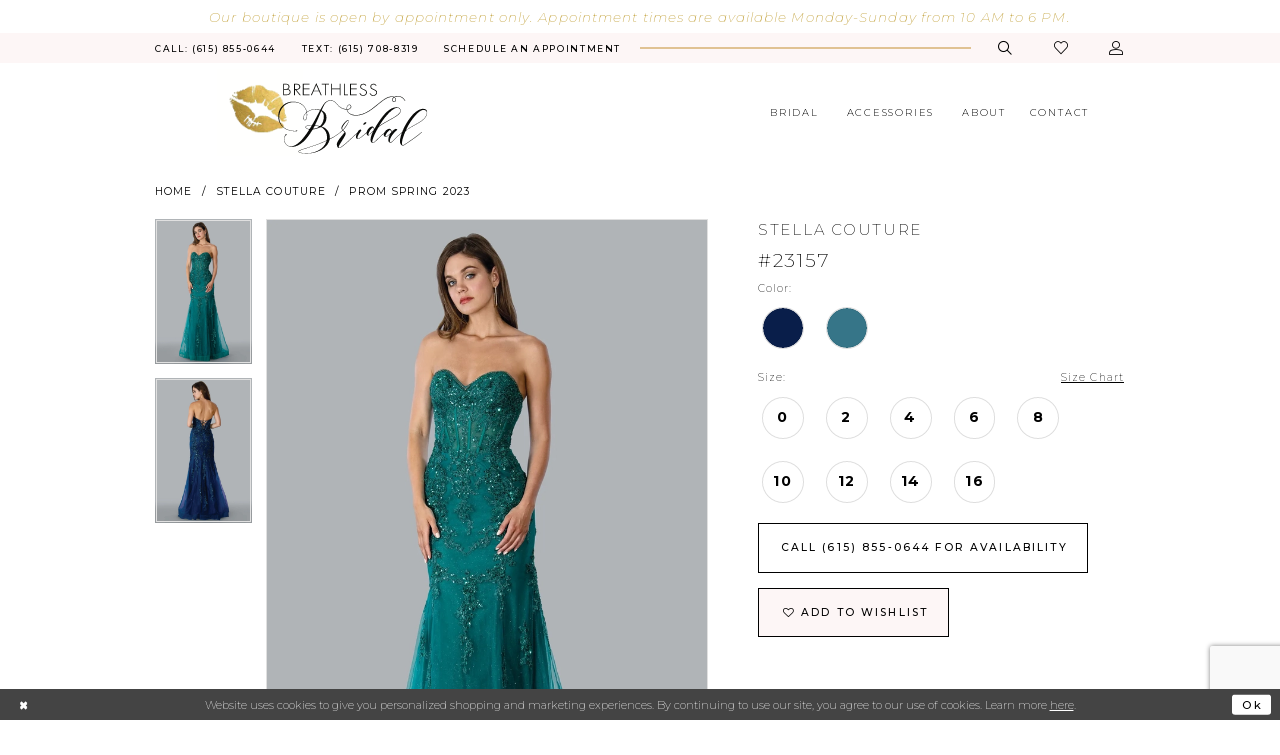

--- FILE ---
content_type: text/html; charset=utf-8
request_url: https://www.breathlessbridal.com/stella-couture/prom-spring-2023/23157
body_size: 19502
content:
<!DOCTYPE html>
<html class="" lang="en-US">
<head>
    
<base href="/">
<meta charset="UTF-8">
<meta name="viewport" content="width=device-width, initial-scale=1, maximum-scale=2, user-scalable=0" />
<meta name="format-detection" content="telephone=yes">

    <link rel="apple-touch-icon" sizes="180x180" href="Themes/BreathlessBridal/Content/img/favicon/apple-touch-icon.png">
<link rel="icon" type="image/png" sizes="32x32" href="Themes/BreathlessBridal/Content/img/favicon/favicon-32x32.png">
<link rel="icon" type="image/png" sizes="16x16" href="Themes/BreathlessBridal/Content/img/favicon/favicon-16x16.png">
<link rel="manifest" href="Themes/BreathlessBridal/Content/img/favicon/site.webmanifest">
<link rel="shortcut icon" href="Themes/BreathlessBridal/Content/img/favicon/favicon.ico">
<meta name="msapplication-TileColor" content="#333333">
<meta name="msapplication-config" content="Themes/BreathlessBridal/Content/img/favicon/browserconfig.xml">
<meta name="theme-color" content="#ffffff">

    <link href="https://fonts.googleapis.com/css?family=Montserrat:200,200i,300,400,400i,500,700&display=swap" rel="stylesheet">


    
<title>Stella Couture - 23157 | Breathless Bridal</title>

    <meta property="og:title" content="Stella Couture - 23157 | Breathless Bridal" />
    <meta property="og:type" content="website" />
    <meta property="og:url" content="https://www.breathlessbridal.com/stella-couture/prom-spring-2023/23157"/>
        <meta name="description" content="Breathless Bridal Boutique and Alterations is a premier wedding dress shop in Tennessee!  We have private appointments so that you and your party can enjoy this once in a lifetime moment without interruption or distraction. Book a bridal appointment to see our selection of top designer wedding dresses in South Ridgetop, TN. Style 23157" />
        <meta property="og:description" content="Breathless Bridal Boutique and Alterations is a premier wedding dress shop in Tennessee!  We have private appointments so that you and your party can enjoy this once in a lifetime moment without interruption or distraction. Book a bridal appointment to see our selection of top designer wedding dresses in South Ridgetop, TN. Style 23157" />
        <meta property="og:image" content="https://dy9ihb9itgy3g.cloudfront.net/products/9470/23157/23157__d_f.670.webp" />
        <meta name="twitter:image" content="https://dy9ihb9itgy3g.cloudfront.net/products/9470/23157/23157__d_f.670.webp">
        <meta name="keywords" content="North Nashville, nashville tn, Bridal shop in TN, wedding dresses,Breathless Bridal, bridal boutique, wedding dress alterations, Alterations, Weddings, Bridal, Bridesmaids, Tuxedo, Flower girls, Custom gowns, bridal shop in north nashville" />
        <link rel="canonical" href="https://www.breathlessbridal.com/stella-couture/prom-spring-2023/23157" />

    

    <link rel="preload" href="/Content/fonts/syvoicomoon/Syvo-Icomoon.woff?y5043x" as="font" type="font/woff" crossorigin>

    <link rel="stylesheet" type="text/css" href="https://www.breathlessbridal.com/content/theme.min.css?v=20251230113946"/>
    

    



    





<meta name="p:domain_verify" content="0257093a2e8fa4b53ccf052bb9771703"/><!-- Google tag (gtag.js) -->
<script async src="https://www.googletagmanager.com/gtag/js?id=AW-646894151"></script>
<script>
  window.dataLayer = window.dataLayer || [];
  function gtag(){dataLayer.push(arguments);}
  gtag('js', new Date());

  gtag('config', 'AW-646894151');
</script>
</head>
<body class="page-pdp page-common page-white  ">
    <!--[if lt IE 11]>
      <p class="browsehappy">You are using an <strong>outdated</strong> browser. Please <a href="http://browsehappy.com/">upgrade your browser</a> to improve your experience.</p>
    <![endif]-->
    <div class="hidden-vars" data-vars>
    <div class="breakpoint-xl" data-var-name="breakpoint" data-var-type="xl" data-var-value="width"></div>
    <div class="breakpoint-lg" data-var-name="breakpoint" data-var-type="lg" data-var-value="width"></div>
    <div class="breakpoint-md" data-var-name="breakpoint" data-var-type="md" data-var-value="width"></div>
    <div class="breakpoint-sm" data-var-name="breakpoint" data-var-type="sm" data-var-value="width"></div>
    <div class="color-primary" data-var-name="color" data-var-type="primary" data-var-value="color"></div>
    <div class="color-secondary" data-var-name="color" data-var-type="secondary" data-var-value="color"></div>
</div>
    <!-- Loader -->
    <div id="spinner" class="loader">
        <div class="round">
            <div class="section"></div>
        </div>
    </div>
    <div class="app-container app-container-fix">
        





    <div class="preheader-promo" id="preheader-promo-common" data-property="preheader-promo">
        <div class="container-fluid">
            <div class="row">
                <div class="common-top-promo">
                    
    <div class="common-message" role="status" 
         data-popup="commonTopPromo" 
         data-popup-expires="1"
         style="display:none;background-color:#ffffff;color:#c2a13a;">
        <div class="common-message--blocks iblock-fix">

                <div class="common-message--block common-message--block-text-list">
                    <div class="common-message--text-list">
                        <div class="list">
                                <div class="list-item common-message--text-list-description-item">
                                    <div class="common-message--text common-message--text-list-description">
                                        <h4 style="text-align: center;">Our boutique is open by appointment only. Appointment times are available Monday-Sunday from 10 AM to 6 PM.</h4>
                                    </div>
                                </div>

                        </div>
                    </div>
                </div>


        </div>
    </div>

                </div>
            </div>
        </div>
    </div>


<div class="primary-block iblock-fix" data-property="fixed-header">
        <div class="preheader preheader-promo" id="preheader-promo" data-property="preheader-promo">
            <div class="container-fluid">
                <div class="row">
                    <div class="promo-link">
                        <!--<a href="open-for-appointment">
 <strong>Open For Appointments As of May 1st!</strong>
</a>-->

                    </div>
                </div>
            </div>
        </div>

        <div class="preheader preheader-appointment hidden-gt-sm hidden-mobile-sticky" id="preheader-appointment">
            <div class="container-fluid">
                <div class="row">
                    <div class="appointment-link">
                        <!--<a href="appointments">
  <i class="icomoon icomoon-calendar hidden-gt-sm">
  </i>
  <span>Schedule an appointment
  </span>
</a>-->
<a href="appointments" aria-label="Book an appointment">
    <i class="icomoon icomoon-calendar hidden-gt-sm" aria-hidden="true"></i>
    <span>Schedule an appointment</span>
</a>
                    </div>
                </div>
            </div>
        </div>

    <div class="preheader preheader-main" id="preheader">
        <div class="container">
            <div class="row">
                <div class="preheader-blocks">
                    <div class="preheader-block preheader-left preheader-style">
                        <ul role="menu" aria-label="Preheader Menu. Buttons: hamburger, phone, text, appointments">
                            <li role="menuitem" class="hidden-gt-sm">
                                <span class="menu-item navbar-toggle collapsed"
   data-toggle="collapse"
   data-target="#main-navbar"
   aria-label="Toggle Navigation"
   aria-expanded="false"
   aria-controls="navbar">
    <i class="icomoon icomoon-hamburger" aria-hidden="true"></i>
</span>
                            </li>
                                <li role="menuitem" class="">
                                    <!--<a href="tel:6158550644" rel="nofollow">
  <i class="hidden-gt-sm icomoon icomoon-phone">
  </i>
  <span>Call: 
  </span>
  <span class="hidden-xs hidden-sm">(615)855-0644
  </span>
</a>-->
<a href="tel:6158550644" rel="nofollow" aria-label="Phone us">
  <i class="hidden-gt-sm icomoon icomoon-phone" aria-hidden="true">
  </i>
  <span>Call: 
  </span>
  <span class="hidden-xs hidden-sm">(615)&nbsp;855&#8209;0644
  </span>
</a>
                                </li>
                                <li role="menuitem" class="hidden-xs hidden-sm">
                                    <a href="tel:6157088319" rel="nofollow">
  <span>Text: 
  </span>
  <span>(615) 708-8319
  </span>
</a>

                                </li>
                                <li role="menuitem" class="hidden-xs hidden-sm">
                                    <!--<a href="appointments">
  <i class="icomoon icomoon-calendar hidden-gt-sm">
  </i>
  <span>Schedule an appointment
  </span>
</a>-->
<a href="appointments" aria-label="Book an appointment">
    <i class="icomoon icomoon-calendar hidden-gt-sm" aria-hidden="true"></i>
    <span>Schedule an appointment</span>
</a>
                                </li>

                        </ul>
                    </div>

                    <a href="/" class="brand-logo hidden-gt-sm">
                        <img src="logos/main-logo?v=7e8dc9a9-aa4e-77cc-0bce-0b937ed8466f" alt="Breathless Bridal Shop in South Ridgetop, TN" />
                    </a>

                    <div class="preheader-block preheader-right preheader-style preheader-style-alt">
                        <ul role="menu" aria-label="Preheader Menu. Buttons: search, wishlist, appointment , account">
                            
                            <li role="menuitem">
                                <a class="show-search" href="search" aria-haspopup="true" aria-expanded="false" aria-label="Show search">
    <i class="icomoon icomoon-search" aria-hidden="true"></i>
</a>
                            </li>

                            <li role="menuitem" class="hidden-xs hidden-sm">
                                <a href="/wishlist"
   role="button" aria-label="Check Wishlist">
    <i class="icomoon icomoon-heart" aria-hidden="true"></i>
</a>
                            </li>
                            
                                <li role="menuitem" class="hidden-gt-sm">
                                    <!--<a href="appointments">
  <i class="icomoon icomoon-calendar hidden-gt-sm">
  </i>
  <span>Schedule an appointment
  </span>
</a>-->
<a href="appointments" aria-label="Book an appointment">
    <i class="icomoon icomoon-calendar hidden-gt-sm" aria-hidden="true"></i>
    <span>Schedule an appointment</span>
</a>
                                </li>
                            <li role="menuitem" class="hidden-xs hidden-sm">
                                <a href="/account/information" 
   class="dropdown-toggle"
   data-toggle="dropdown"
   role="button"
   aria-label="Toggle Account"
   aria-haspopup="true"
   aria-expanded="false">
    <i class="icomoon icomoon-user" aria-hidden="true"></i>
</a>

<div class="dropdown-menu clickable cart-popup">
    <span role="button"
        class="fl-right close-dropdown"
        data-trigger="cart"
        tabindex="0"
        aria-haspopup="true"
        aria-expanded="true"
        aria-label="Close Account Menu"></span>
    <div class="account-dropdown">
        <ul>
                <li>
                    <a href="/login">Sign In</a>
                </li>
                <li>
                    <a href="/register">Sign Up</a>
                </li>
                <li>
                    <a href="/wishlist">Wishlist</a>
                </li>
        </ul>
    </div>
</div>
                            </li>

                        </ul>
                    </div>

                    <div class="search-holder">
                        
<div name="search-form" 
     role="search" 
     aria-label="Search form" 
     class="search-form iblock-fix collapsed">
    <div class="search-group ui-widget">
        <div class="search-btn search-btn-left">
            <button type="submit" data-trigger="search" aria-label="Submit Search">
                <i class="icomoon icomoon-search" aria-hidden="true"></i>
            </button>
        </div>
        <div class="search-btn search-btn-right" aria-label="Close Search">
            <button type="button" class="close-search-form" aria-label="Close search form">
                <i class="icomoon icomoon-close-x" aria-hidden="true"></i>
            </button>
        </div>
        <input type="search"
               name="query"
               class="ui-autocomplete-input"
               placeholder="Search"
               aria-label="Search Field"
               data-property="search"
               autocomplete="off">
    </div>
</div>

                    </div>
                </div>
            </div>
        </div>
    </div>
    <header class="header iblock-fix" id="header">
        <div class="container">
            <div class="row">
                <div class="header-blocks clearfix">
                    <a href="/" class="brand-logo hidden-xs hidden-sm">
                        <img src="logos/main-logo?v=7e8dc9a9-aa4e-77cc-0bce-0b937ed8466f" alt="Breathless Bridal Shop in South Ridgetop, TN" />
                    </a>
                    

<div id="main-navbar" class="navbar-collapse main-navbar main-navbar-extended collapse">
    <div class="main-navbar-extended-contents">
        
<div class="main-navbar-extended-header hidden-gt-sm">
    <div class="main-navbar-extended-header-search">
        
<div name="search-form" 
     role="search" 
     aria-label="Search form" 
     class="search-form iblock-fix collapsed">
    <div class="search-group ui-widget">
        <div class="search-btn search-btn-left">
            <button type="submit" data-trigger="search" aria-label="Submit Search">
                <i class="icomoon icomoon-search" aria-hidden="true"></i>
            </button>
        </div>
        <div class="search-btn search-btn-right" aria-label="Close Search">
            <button type="button" class="close-search-form" aria-label="Close search form">
                <i class="icomoon icomoon-close-x" aria-hidden="true"></i>
            </button>
        </div>
        <input type="search"
               name="query"
               class="ui-autocomplete-input"
               placeholder="Search"
               value=""
               aria-label="Search Field"
               data-property="search"
               autocomplete="off">
    </div>
</div>

    </div>
</div>
        
<div class="main-navbar-extended-body">
    



<div class="common-navbar main-navbar-extended-body" >
  <span class="close-navbar"
        data-toggle="collapse"
        data-target="#main-navbar"
        aria-haspopup="false" 
        aria-expanded="false"
        aria-hidden="true">    
  </span>
  <ul>
    <li>
            <input type="checkbox" data-trigger="menu-opener" aria-label="Open Bridal Menu">

      <a href="javascript:void(0);">
        <span>Bridal
        </span>
        <i class="sign" aria-hidden="true">
        </i>
      </a>
      
       <ul class="common-sub-menu">
        <li data-menu-item="empty">
          <input type="checkbox" aria-label="Open Bridal Submenu">
          <ul>
<li>
              <a href="collections/bridal">
                <span> View All Bridal Dresses
                </span>
                <i class="sign" aria-hidden="true">
                </i>
              </a>
            </li>
             <li>
              <a href="justin-alexander-sincerity/ready-to-ship-bridal">
                <span> Ready to Ship Bridal
                </span>
                <i class="sign" aria-hidden="true">
                </i>
              </a>
            </li>
          </ul>
         </li>
      </ul>
           
      
    </li>
    <!--<li>
      <input type="checkbox" data-trigger="menu-opener" aria-label="Open Wedding Party Menu">
      <a>
        <span>Wedding Party
        </span>
        <i class="sign" aria-hidden="true">
        </i>
      </a>
      <ul class="common-sub-menu">
        <li data-menu-item="empty">
          <input type="checkbox" aria-label="Open Wedding Party Submenu">
          <ul>
          <!--  <li>
              <a href="collections/bridesmaids">
                <span>Bridesmaids
                </span>
                <i class="sign" aria-hidden="true">
                </i>
              </a>
            </li>-->
            <!--<li>
              <a href="collections/motherofthebride">
                <span> Mothers
                </span>
                <i class="sign">
                </i>
              </a>
            </li>-->
            <!--<li>
              <a href="tuxedo">
                <span>Tuxedos
                </span>
                <i class="sign">
                </i>
              </a>
            </li>-->
            <!--<li>
              <a href="collections/flowergirl">
                <span>Flower girls
                </span>
                <i class="sign" aria-hidden="true">
                </i>
              </a>
            </li>
          </ul>
        </li>
      </ul>
    </li>-->
  <!--  <li>
            <input type="checkbox" data-trigger="menu-opener" aria-label="Open Mothers Menu">

      <a href="javascript:void(0);">
        <span>Mothers
        </span>
        <i class="sign" aria-hidden="true">
        </i>
      </a>
      
       <ul class="common-sub-menu">
        <li data-menu-item="empty">
          <input type="checkbox" aria-label="Open Mothers Submenu">
          <ul>
<li>
              <a href="christina-wu-elegance">
                <span> Christina Wu Elegance
                </span>
                <i class="sign" aria-hidden="true">
                </i>
              </a>
            </li>
             <li>
              <a href="collections/motherofthebride">
                <span> View all Dresses
                </span>
                <i class="sign" aria-hidden="true">
                </i>
              </a>
            </li>
          </ul>
         </li>
      </ul>
           
      
    </li>-->
    <!--<li>
              <a href="collections/Prom">
                <span>Prom
                </span>
                <i class="sign" aria-hidden="true">
                </i>
              </a>
            </li>-->
    <li>
      <a href="collections/accessories">
        <span>Accessories
        </span>
        <i class="sign" aria-hidden="true">
        </i>
      </a>
    </li>
    <!--<li>
      <a href="alterations">
        <span>Alterations
        </span>
        <i class="sign">
        </i>
      </a>
    </li>-->
    <li>
            <input type="checkbox" data-trigger="menu-opener" aria-label="Open About Menu">

      <a href="javascript:void(0);">
        <span>About
        </span>
        <i class="sign" aria-hidden="true">
        </i>
      </a>
      
       <ul class="common-sub-menu">
        <li data-menu-item="empty">
          <input type="checkbox" aria-label="Open About Submenu">
          <ul>
<li>
              <a href="about">
                <span> About Us
                </span>
                <i class="sign" aria-hidden="true">
                </i>
              </a>
            </li>
             <li>
              <a href="events">
                <span> Events
                </span>
                <i class="sign" aria-hidden="true">
                </i>
              </a>
            </li>
 <li>
             <a href="real-brides">
                <span> Real Brides
                </span>
                <i class="sign" aria-hidden="true">
                </i> 
              </a>
            </li>
            <li>
              <a href="faq">
                <span> FAQ
                </span>
                <i class="sign" aria-hidden="true">
                </i>
              </a>
            </li>
            <li>
              <a href="blog">
                <span> Blog
                </span>
                <i class="sign" aria-hidden="true">
                </i>
              </a>
            </li>
          </ul>
         </li>
      </ul> 
  
  <li>
      <a href="contact-us">
        <span>Contact
        </span>
        <i class="sign" aria-hidden="true">
        </i>
      </a>
    </li>
  <!--<li>
             <a href="Blog">
                <span> Blog
                </span>
                <i class="sign">
                </i> 
              </a>
            </li>-->
      
    
    
  </ul>
</div>

</div>
        
<div class="main-navbar-extended-footer hidden-gt-sm">
    <div class="main-navbar-extended-footer-icons">
        <ul>
                    <li>
                        <a href="/wishlist">
                            <i class="icon-syvo icon-heart-o" aria-hidden="true"></i>
                            <span>Wishlist</span>
                        </a>
                    </li>
                <li>
                    <a href="/login">
                        <i class="icon-syvo icon-user-o" aria-hidden="true"></i>
                        <span>Sign In</span>
                    </a>
                </li>
                <li>
                    <a href="/register">
                        <i class="icon-syvo icon-user-o" aria-hidden="true"><span>+</span></i>
                        <span>Sign Up</span>
                    </a>
                </li>
        </ul>
    </div>
</div>
    </div>
    
<div class="main-navbar-extended-overlay" data-toggle="collapse" data-target="#main-navbar" aria-haspopup="false" aria-expanded="false" aria-hidden="true"></div>
</div>
                </div>
            </div>
        </div>
    </header>
</div>
        <div class="main-content" id="main" role="main">
            



<div class="details-cmp common-cmp bootstrap-iso iblock-fix">

    

<section class="section-breadcrumbs">
    <div class="container">
        <div class="row">
            <div class="common-breadcrumbs">
                <ul>
                        <li>
                                <a class=""
                                   href="/">Home</a>

                        </li>
                        <li>
                                <a class=""
                                   href="/stella-couture">Stella Couture</a>

                        </li>
                        <li>
                                <a class=""
                                   href="/stella-couture/prom-spring-2023">Prom Spring 2023</a>

                        </li>
                </ul>
            </div>
        </div>

    </div>
</section>

    <section class="section-product" data-product-id="2055">
        <div class="container">
            <div class="row">
                <div class="product-bio">
                    <div class="product-detailed clearfix iblock-fix">
                        <div class="product-info product-visual">

                            




<div class="product-media">
    

    <div class="product-views clearfix" data-property="parent">
        <span role="heading" aria-level="2" class="sr-only">Products Views Carousel</span>
        <a href="#products-views-skip" title="Skip to end" class="sr-only sr-only-focusable" 
           data-trigger="scroll-to" data-target="#products-views-skip">Skip to end</a>
        

<div class="product-view previews">
        <div class="list" data-list="previews" aria-label="Stella Couture #23157 thumbnail list">

                    <div class="list-item">
                        <div class="preview has-background"
                             style="background-image: url('https://dy9ihb9itgy3g.cloudfront.net/products/9470/23157/23157__d_f.340.webp')"
                             data-trigger="color-filter-all"
                             data-value-id="">
                            <img src="https://dy9ihb9itgy3g.cloudfront.net/products/9470/23157/23157__d_f.340.webp" alt="Stella Couture #23157 #0 default frontface vertical thumbnail"/>
                        </div>
                    </div>
                    <div class="list-item">
                        <div class="preview has-background"
                             style="background-image: url('https://dy9ihb9itgy3g.cloudfront.net/products/9470/23157/23157__b.340.webp')"
                             data-trigger="color-filter-all"
                             data-value-id="">
                            <img src="https://dy9ihb9itgy3g.cloudfront.net/products/9470/23157/23157__b.340.webp" alt="Stella Couture #23157 #1 default backface vertical thumbnail"/>
                        </div>
                    </div>
        </div>
</div>
        

<div class="product-view overviews common-videolist">

        <div class="list" data-list="overviews" data-slick>
                    <div class="list-item slick-current">
                        <div class="overview"
                             data-lazy-background
                             data-value-id=""
                             data-related-image="false">
                            <a href="https://dy9ihb9itgy3g.cloudfront.net/products/9470/23157/23157__d_f.2000.webp"
                               class="MagicZoom overview-media" data-options="lazyZoom: true; textClickZoomHint: Click to zoom"
                               aria-label="Full size Stella Couture #23157 #0 default frontface vertical picture">
                                <img data-lazy="https://dy9ihb9itgy3g.cloudfront.net/products/9470/23157/23157__d_f.740.webp" 
                                     alt="Stella Couture #23157 #0 default frontface vertical picture"/>
                            </a>
                        </div>
                    </div>
                    <div class="list-item ">
                        <div class="overview"
                             data-lazy-background
                             data-value-id=""
                             data-related-image="false">
                            <a href="https://dy9ihb9itgy3g.cloudfront.net/products/9470/23157/23157__b.2000.webp"
                               class="MagicZoom overview-media" data-options="lazyZoom: true; textClickZoomHint: Click to zoom"
                               aria-label="Full size Stella Couture #23157 #1 default backface vertical picture">
                                <img data-lazy="https://dy9ihb9itgy3g.cloudfront.net/products/9470/23157/23157__b.740.webp" 
                                     alt="Stella Couture #23157 #1 default backface vertical picture"/>
                            </a>
                        </div>
                    </div>
        </div>
    
    <div class="controls">
        <div class="list">
            <div class="list-item">
            </div>
        </div>
    </div>

    

</div>
        <div id="products-views-skip" class="sr-only" tabindex="-1">Products Views Carousel End</div>
    </div>

</div>

<div class="visual-dots dots-placeholder"></div>

<div class="social-networks social-share social-share-single">
    <ul>
        <li>
            <span class="share-title">
                Share:
            </span>
        </li>
                    <li style="display: none;">
                        <a href="https://www.pinterest.com/602aee90252eccae58f5a9284f0661/"
                           data-property="pinterest-share"
                           data-placement="Social group"
                           target="_blank" title="Pinterest" aria-label="Share using Pinterest">
                            <i class="fa fa-pinterest-p" aria-hidden="true"></i>
                        </a>
                    </li>
        
    </ul>
</div>




                        </div>
                        <div class="product-info product-sheet" data-property="product-details">

                            


<div class="product-heading">
    <div class="option name">
        
    <h1 role="heading" aria-level="1">
        Stella Couture
    </h1>

    <h3 role="heading" aria-level="2">
        #23157
    </h3>


    </div>
    

</div>




    <div class="product-dynamic">



            <div class="option option-color">
                

    <div class="option-header">
        <h5 class="option-title">Color:</h5>
        <span class="option-display" id="selected-color"
            data-property="selected-color" aria-live="polite" aria-label="Chosen color"></span>
    </div>
    <div class="option-content">
        <div class="product-colors product-options " 
             aria-live="polite" aria-label="Product color controls state depends on size chosen">
            <div class="list">
                    <div class="list-item">
                        
<div class="product-color product-option"
     data-property="color"
     data-value-id="89"
     data-value="Navy"
     data-hex="#091E4A"
     title="Navy">
    <input name="color" type="radio" value="Navy" aria-label="Color: Navy"/>


    <span class="color"  data-property="product-color">
        <div class="canvas">
            <div data-layout-font class="square" title="Navy">
                <svg version="1.1" viewBox="0 0 1000 1000"
                     height="1000"
                     width="1000"
                     xml:space="preserve"
                     xmlns="http://www.w3.org/2000/svg"
                     xmlns:xlink="http://www.w3.org/1999/xlink">

                        <g style="transform-origin: 50% 50%; ">
                            <polygon points="-207.10678118654744,-207.10678118654744 -207.10678118654744,1207.1067811865473 1207.1067811865473,1207.1067811865473 1207.1067811865473,-207.10678118654744" style="fill: #091E4A;"></polygon>
                        </g>
                </svg>
            </div>
        </div>

    </span>
    <span class="line"></span>
    <span class="no-product" data-nosnippet>
        Out of Stock
    </span>
</div>
                    </div>
                    <div class="list-item">
                        
<div class="product-color product-option"
     data-property="color"
     data-value-id="216"
     data-value="Teal Blue"
     data-hex="#367588"
     title="Teal Blue">
    <input name="color" type="radio" value="Teal Blue" aria-label="Color: Teal Blue"/>


    <span class="color"  data-property="product-color">
        <div class="canvas">
            <div data-layout-font class="square" title="Teal Blue">
                <svg version="1.1" viewBox="0 0 1000 1000"
                     height="1000"
                     width="1000"
                     xml:space="preserve"
                     xmlns="http://www.w3.org/2000/svg"
                     xmlns:xlink="http://www.w3.org/1999/xlink">

                        <g style="transform-origin: 50% 50%; ">
                            <polygon points="-207.10678118654744,-207.10678118654744 -207.10678118654744,1207.1067811865473 1207.1067811865473,1207.1067811865473 1207.1067811865473,-207.10678118654744" style="fill: #367588;"></polygon>
                        </g>
                </svg>
            </div>
        </div>

    </span>
    <span class="line"></span>
    <span class="no-product" data-nosnippet>
        Out of Stock
    </span>
</div>
                    </div>
            </div>
        </div>
    </div>





            </div>

            <div class="option option-size">


    <div class="option-header">
            <h5 class="option-title">Size:</h5>
            <span class="option-display" id="selected-size"
                  data-property="selected-size" aria-live="polite" aria-label="Chosen size">
            </span>
<div class="size-addon product-options-addon">
    <a href="javascript:void(0);"
       class="btn btn-chart option-display"
       data-trigger="open-sizechart"
       role="button"
       aria-label="Size Chart"
       aria-haspopup="true"
       aria-expanded="false">
        Size Chart
    </a>
</div>    </div>
    <div class="option-content has-sizes">
            <div class="product-sizes product-options "
                 aria-live="polite" aria-label="Product size controls state depends on color chosen">
                <div class="list">
                        <div class="list-item">
                            <div class="product-size product-option"
     data-property="size"
     data-value-id="3"
     data-value="0"
     title="0">
    <input name="size" type="radio" value="0" aria-label="Size: 0"/>
    <span class="size-name product-option-name">0</span>
    <span class="line"></span>
    <span class="no-product">
        Out of Stock
    </span>
</div>
                        </div>
                        <div class="list-item">
                            <div class="product-size product-option"
     data-property="size"
     data-value-id="4"
     data-value="2"
     title="2">
    <input name="size" type="radio" value="2" aria-label="Size: 2"/>
    <span class="size-name product-option-name">2</span>
    <span class="line"></span>
    <span class="no-product">
        Out of Stock
    </span>
</div>
                        </div>
                        <div class="list-item">
                            <div class="product-size product-option"
     data-property="size"
     data-value-id="5"
     data-value="4"
     title="4">
    <input name="size" type="radio" value="4" aria-label="Size: 4"/>
    <span class="size-name product-option-name">4</span>
    <span class="line"></span>
    <span class="no-product">
        Out of Stock
    </span>
</div>
                        </div>
                        <div class="list-item">
                            <div class="product-size product-option"
     data-property="size"
     data-value-id="6"
     data-value="6"
     title="6">
    <input name="size" type="radio" value="6" aria-label="Size: 6"/>
    <span class="size-name product-option-name">6</span>
    <span class="line"></span>
    <span class="no-product">
        Out of Stock
    </span>
</div>
                        </div>
                        <div class="list-item">
                            <div class="product-size product-option"
     data-property="size"
     data-value-id="7"
     data-value="8"
     title="8">
    <input name="size" type="radio" value="8" aria-label="Size: 8"/>
    <span class="size-name product-option-name">8</span>
    <span class="line"></span>
    <span class="no-product">
        Out of Stock
    </span>
</div>
                        </div>
                        <div class="list-item">
                            <div class="product-size product-option"
     data-property="size"
     data-value-id="8"
     data-value="10"
     title="10">
    <input name="size" type="radio" value="10" aria-label="Size: 10"/>
    <span class="size-name product-option-name">10</span>
    <span class="line"></span>
    <span class="no-product">
        Out of Stock
    </span>
</div>
                        </div>
                        <div class="list-item">
                            <div class="product-size product-option"
     data-property="size"
     data-value-id="9"
     data-value="12"
     title="12">
    <input name="size" type="radio" value="12" aria-label="Size: 12"/>
    <span class="size-name product-option-name">12</span>
    <span class="line"></span>
    <span class="no-product">
        Out of Stock
    </span>
</div>
                        </div>
                        <div class="list-item">
                            <div class="product-size product-option"
     data-property="size"
     data-value-id="10"
     data-value="14"
     title="14">
    <input name="size" type="radio" value="14" aria-label="Size: 14"/>
    <span class="size-name product-option-name">14</span>
    <span class="line"></span>
    <span class="no-product">
        Out of Stock
    </span>
</div>
                        </div>
                        <div class="list-item">
                            <div class="product-size product-option"
     data-property="size"
     data-value-id="11"
     data-value="16"
     title="16">
    <input name="size" type="radio" value="16" aria-label="Size: 16"/>
    <span class="size-name product-option-name">16</span>
    <span class="line"></span>
    <span class="no-product">
        Out of Stock
    </span>
</div>
                        </div>
                </div>
            </div>
    </div>
            </div>



    </div>



<div class="product-actions" aria-live="polite" aria-label="Product buttons. Cart and Wishlist buttons state depends on color/size combination chosen">
    <div class="option buttons-block">


    <a href="tel:6158550644" data-property="cart-call" data-value="true"
       class="btn btn-success text-uppercase hide">
        Call (615)&nbsp;855&#8209;0644 for Availability
    </a>
<div class="relative-container">
    <div class="cart-hint" data-property="cart-tooltip">
    <a href="#" class="cart-hint-close" data-trigger="cart-tooltip-close" aria-label="Close ship date tooltip"><span aria-hidden="true">&#10006;</span></a>
    <div class="cart-hint-header">
        <span class="h5" data-change="cart-tooltip-header">Ship date:</span>
    </div>
    <div class="cart-hint-body">
        <p data-change="cart-tooltip-text"></p>
    </div>
    <div class="cart-hint-arrow"></div>
</div>
        <a href="javascript:void(0);" class="btn btn-success-invert btn__add-wishlist" data-property="add-wishlist" data-value="true">
            <i class="fa fa-heart-o btn__add-wishlist__icon" aria-hidden="true"></i>
            <span class="btn__add-wishlist__title">Add to Wishlist</span>
            <i class="fa fa-check btn__add-wishlist__icon--active" aria-hidden="true"></i>
            <span class="btn__add-wishlist__title--active">Added To Wishlist</span>
        </a>
</div>
    

    </div>
</div>






    <div class="product-attributes">
        <div class="option description">
            



        </div>
    </div>




                        </div>
                    </div>

                    


                </div>
            </div>
        </div>
    </section>


    


    <section class="section-header">
        <div class="container">
            <div class="row">
                <div class="header">
                    <h2>Related Products</h2>
                </div>
            </div>
        </div>
    </section>
    <section class="section-recommended section-related" aria-label="Related Products">
        <span role="heading" aria-level="2" class="sr-only">Related Products Carousel</span>
        <a href="#related-products-skip" title="Skip to end" class="sr-only sr-only-focusable"
           data-trigger="scroll-to" data-target="#related-products-skip">Skip to end</a>
        <div class="container">
            <div class="row">
                <div class="recommended-products related-products" data-property="related-products">
                        
    <div class="product-list  prices-hidden" aria-label="Product List" data-property="product-list">
        <div class="list" data-list="products">

                    <div class="list-item" data-layout-width>
                        
<div class="product " data-property="parent" data-product-id="2066">

    <div class="product-content product-content-visual clearfix">
       


    <a href="/stella-couture/prom-spring-2023/23196" class="product-images" data-link="product-images" 
       role="presentation" 
       tabindex="-1" 
       aria-label="Visit Stella Couture #23196 Page">
        <div class="list" data-list="product-images" role="list">
            <div class="list-item" role="listitem">
                


<div class="product-image product-image-default has-background" data-img="default" style="background-image: url(&#x27;https://dy9ihb9itgy3g.cloudfront.net/products/9470/23196/23196__d_f.740.webp&#x27;)" data-related-image="false"><img alt="Stella Couture #23196 Default Thumbnail Image" height="1151" src="https://dy9ihb9itgy3g.cloudfront.net/products/9470/23196/23196__d_f.740.webp" width="740" /></div>


            </div>
        </div>
    </a>

        
        

    </div>
    
    <div class="product-content product-content-brief clearfix">

        
        <div class="product-brief">

            <a href="/stella-couture/prom-spring-2023/23196" data-link="product-title" class="product-brief-content product-brief-content-title">
                <div class="product-title">
    <div class="title title-small" title="Stella Couture #23196">
        <h4 role="presentation" aria-level="4">
            <span data-layout-font>Stella Couture</span>
        </h4>
        <h5 role="presentation" aria-level="5">
            <span data-layout-font>#23196</span>
        </h5>
</div>
</div>
            </a>

            


        </div>
    </div>
</div>
                    </div>
                    <div class="list-item" data-layout-width>
                        
<div class="product " data-property="parent" data-product-id="2065">

    <div class="product-content product-content-visual clearfix">
       


    <a href="/stella-couture/prom-spring-2023/23185" class="product-images" data-link="product-images" 
       role="presentation" 
       tabindex="-1" 
       aria-label="Visit Stella Couture #23185 Page">
        <div class="list" data-list="product-images" role="list">
            <div class="list-item" role="listitem">
                


<div class="product-image product-image-default has-background" data-img="default" style="background-image: url(&#x27;https://dy9ihb9itgy3g.cloudfront.net/products/9470/23185/23185__d_f.740.webp&#x27;)" data-related-image="false"><img alt="Stella Couture #23185 Default Thumbnail Image" height="1151" src="https://dy9ihb9itgy3g.cloudfront.net/products/9470/23185/23185__d_f.740.webp" width="740" /></div>


            </div>
        </div>
    </a>

        
        

    </div>
    
    <div class="product-content product-content-brief clearfix">

        
        <div class="product-brief">

            <a href="/stella-couture/prom-spring-2023/23185" data-link="product-title" class="product-brief-content product-brief-content-title">
                <div class="product-title">
    <div class="title title-small" title="Stella Couture #23185">
        <h4 role="presentation" aria-level="4">
            <span data-layout-font>Stella Couture</span>
        </h4>
        <h5 role="presentation" aria-level="5">
            <span data-layout-font>#23185</span>
        </h5>
</div>
</div>
            </a>

            


        </div>
    </div>
</div>
                    </div>
                    <div class="list-item" data-layout-width>
                        
<div class="product " data-property="parent" data-product-id="2064">

    <div class="product-content product-content-visual clearfix">
       


    <a href="/stella-couture/prom-spring-2023/23182" class="product-images" data-link="product-images" 
       role="presentation" 
       tabindex="-1" 
       aria-label="Visit Stella Couture #23182 Page">
        <div class="list" data-list="product-images" role="list">
            <div class="list-item" role="listitem">
                


<div class="product-image product-image-default has-background" data-img="default" style="background-image: url(&#x27;https://dy9ihb9itgy3g.cloudfront.net/products/9470/23182/23182__d_f.740.webp&#x27;)" data-related-image="false"><img alt="Stella Couture #23182 Default Thumbnail Image" height="1151" src="https://dy9ihb9itgy3g.cloudfront.net/products/9470/23182/23182__d_f.740.webp" width="740" /></div>


            </div>
        </div>
    </a>

        
        

    </div>
    
    <div class="product-content product-content-brief clearfix">

        
        <div class="product-brief">

            <a href="/stella-couture/prom-spring-2023/23182" data-link="product-title" class="product-brief-content product-brief-content-title">
                <div class="product-title">
    <div class="title title-small" title="Stella Couture #23182">
        <h4 role="presentation" aria-level="4">
            <span data-layout-font>Stella Couture</span>
        </h4>
        <h5 role="presentation" aria-level="5">
            <span data-layout-font>#23182</span>
        </h5>
</div>
</div>
            </a>

            


        </div>
    </div>
</div>
                    </div>
                    <div class="list-item" data-layout-width>
                        
<div class="product " data-property="parent" data-product-id="2063">

    <div class="product-content product-content-visual clearfix">
       


    <a href="/stella-couture/prom-spring-2023/23180" class="product-images" data-link="product-images" 
       role="presentation" 
       tabindex="-1" 
       aria-label="Visit Stella Couture #23180 Page">
        <div class="list" data-list="product-images" role="list">
            <div class="list-item" role="listitem">
                


<div class="product-image product-image-default has-background" data-img="default" style="background-image: url(&#x27;https://dy9ihb9itgy3g.cloudfront.net/products/9470/23180/23180__d_f.740.webp&#x27;)" data-related-image="false"><img alt="Stella Couture #23180 Default Thumbnail Image" height="1151" src="https://dy9ihb9itgy3g.cloudfront.net/products/9470/23180/23180__d_f.740.webp" width="740" /></div>


            </div>
        </div>
    </a>

        
        

    </div>
    
    <div class="product-content product-content-brief clearfix">

        
        <div class="product-brief">

            <a href="/stella-couture/prom-spring-2023/23180" data-link="product-title" class="product-brief-content product-brief-content-title">
                <div class="product-title">
    <div class="title title-small" title="Stella Couture #23180">
        <h4 role="presentation" aria-level="4">
            <span data-layout-font>Stella Couture</span>
        </h4>
        <h5 role="presentation" aria-level="5">
            <span data-layout-font>#23180</span>
        </h5>
</div>
</div>
            </a>

            


        </div>
    </div>
</div>
                    </div>
                    <div class="list-item" data-layout-width>
                        
<div class="product " data-property="parent" data-product-id="2062">

    <div class="product-content product-content-visual clearfix">
       


    <a href="/stella-couture/prom-spring-2023/23179" class="product-images" data-link="product-images" 
       role="presentation" 
       tabindex="-1" 
       aria-label="Visit Stella Couture #23179 Page">
        <div class="list" data-list="product-images" role="list">
            <div class="list-item" role="listitem">
                


<div class="product-image product-image-default has-background" data-img="default" style="background-image: url(&#x27;https://dy9ihb9itgy3g.cloudfront.net/products/9470/23179/23179__d_f.740.webp&#x27;)" data-related-image="false"><img alt="Stella Couture #23179 Default Thumbnail Image" height="1151" src="https://dy9ihb9itgy3g.cloudfront.net/products/9470/23179/23179__d_f.740.webp" width="740" /></div>


            </div>
        </div>
    </a>

        
        

    </div>
    
    <div class="product-content product-content-brief clearfix">

        
        <div class="product-brief">

            <a href="/stella-couture/prom-spring-2023/23179" data-link="product-title" class="product-brief-content product-brief-content-title">
                <div class="product-title">
    <div class="title title-small" title="Stella Couture #23179">
        <h4 role="presentation" aria-level="4">
            <span data-layout-font>Stella Couture</span>
        </h4>
        <h5 role="presentation" aria-level="5">
            <span data-layout-font>#23179</span>
        </h5>
</div>
</div>
            </a>

            


        </div>
    </div>
</div>
                    </div>
                    <div class="list-item" data-layout-width>
                        
<div class="product " data-property="parent" data-product-id="2061">

    <div class="product-content product-content-visual clearfix">
       


    <a href="/stella-couture/prom-spring-2023/23178" class="product-images" data-link="product-images" 
       role="presentation" 
       tabindex="-1" 
       aria-label="Visit Stella Couture #23178 Page">
        <div class="list" data-list="product-images" role="list">
            <div class="list-item" role="listitem">
                


<div class="product-image product-image-default has-background" data-img="default" style="background-image: url(&#x27;https://dy9ihb9itgy3g.cloudfront.net/products/9470/23178/23178__d_f.740.webp&#x27;)" data-related-image="false"><img alt="Stella Couture #23178 Default Thumbnail Image" height="1151" src="https://dy9ihb9itgy3g.cloudfront.net/products/9470/23178/23178__d_f.740.webp" width="740" /></div>


            </div>
        </div>
    </a>

        
        

    </div>
    
    <div class="product-content product-content-brief clearfix">

        
        <div class="product-brief">

            <a href="/stella-couture/prom-spring-2023/23178" data-link="product-title" class="product-brief-content product-brief-content-title">
                <div class="product-title">
    <div class="title title-small" title="Stella Couture #23178">
        <h4 role="presentation" aria-level="4">
            <span data-layout-font>Stella Couture</span>
        </h4>
        <h5 role="presentation" aria-level="5">
            <span data-layout-font>#23178</span>
        </h5>
</div>
</div>
            </a>

            


        </div>
    </div>
</div>
                    </div>
                    <div class="list-item" data-layout-width>
                        
<div class="product " data-property="parent" data-product-id="2060">

    <div class="product-content product-content-visual clearfix">
       


    <a href="/stella-couture/prom-spring-2023/23177" class="product-images" data-link="product-images" 
       role="presentation" 
       tabindex="-1" 
       aria-label="Visit Stella Couture #23177 Page">
        <div class="list" data-list="product-images" role="list">
            <div class="list-item" role="listitem">
                


<div class="product-image product-image-default has-background" data-img="default" style="background-image: url(&#x27;https://dy9ihb9itgy3g.cloudfront.net/products/9470/23177/23177__d_f.740.webp&#x27;)" data-related-image="false"><img alt="Stella Couture #23177 Default Thumbnail Image" height="1151" src="https://dy9ihb9itgy3g.cloudfront.net/products/9470/23177/23177__d_f.740.webp" width="740" /></div>


            </div>
        </div>
    </a>

        
        

    </div>
    
    <div class="product-content product-content-brief clearfix">

        
        <div class="product-brief">

            <a href="/stella-couture/prom-spring-2023/23177" data-link="product-title" class="product-brief-content product-brief-content-title">
                <div class="product-title">
    <div class="title title-small" title="Stella Couture #23177">
        <h4 role="presentation" aria-level="4">
            <span data-layout-font>Stella Couture</span>
        </h4>
        <h5 role="presentation" aria-level="5">
            <span data-layout-font>#23177</span>
        </h5>
</div>
</div>
            </a>

            


        </div>
    </div>
</div>
                    </div>
                    <div class="list-item" data-layout-width>
                        
<div class="product " data-property="parent" data-product-id="2059">

    <div class="product-content product-content-visual clearfix">
       


    <a href="/stella-couture/prom-spring-2023/23169" class="product-images" data-link="product-images" 
       role="presentation" 
       tabindex="-1" 
       aria-label="Visit Stella Couture #23169 Page">
        <div class="list" data-list="product-images" role="list">
            <div class="list-item" role="listitem">
                


<div class="product-image product-image-default has-background" data-img="default" style="background-image: url(&#x27;https://dy9ihb9itgy3g.cloudfront.net/products/9470/23169/23169__d_f.740.webp&#x27;)" data-related-image="false"><img alt="Stella Couture #23169 Default Thumbnail Image" height="1151" src="https://dy9ihb9itgy3g.cloudfront.net/products/9470/23169/23169__d_f.740.webp" width="740" /></div>


            </div>
        </div>
    </a>

        
        

    </div>
    
    <div class="product-content product-content-brief clearfix">

        
        <div class="product-brief">

            <a href="/stella-couture/prom-spring-2023/23169" data-link="product-title" class="product-brief-content product-brief-content-title">
                <div class="product-title">
    <div class="title title-small" title="Stella Couture #23169">
        <h4 role="presentation" aria-level="4">
            <span data-layout-font>Stella Couture</span>
        </h4>
        <h5 role="presentation" aria-level="5">
            <span data-layout-font>#23169</span>
        </h5>
</div>
</div>
            </a>

            


        </div>
    </div>
</div>
                    </div>
                    <div class="list-item" data-layout-width>
                        
<div class="product " data-property="parent" data-product-id="2058">

    <div class="product-content product-content-visual clearfix">
       


    <a href="/stella-couture/prom-spring-2023/23168" class="product-images" data-link="product-images" 
       role="presentation" 
       tabindex="-1" 
       aria-label="Visit Stella Couture #23168 Page">
        <div class="list" data-list="product-images" role="list">
            <div class="list-item" role="listitem">
                


<div class="product-image product-image-default has-background" data-img="default" style="background-image: url(&#x27;https://dy9ihb9itgy3g.cloudfront.net/products/9470/23168/23168__d_f.740.webp&#x27;)" data-related-image="false"><img alt="Stella Couture #23168 Default Thumbnail Image" height="1151" src="https://dy9ihb9itgy3g.cloudfront.net/products/9470/23168/23168__d_f.740.webp" width="740" /></div>


            </div>
        </div>
    </a>

        
        

    </div>
    
    <div class="product-content product-content-brief clearfix">

        
        <div class="product-brief">

            <a href="/stella-couture/prom-spring-2023/23168" data-link="product-title" class="product-brief-content product-brief-content-title">
                <div class="product-title">
    <div class="title title-small" title="Stella Couture #23168">
        <h4 role="presentation" aria-level="4">
            <span data-layout-font>Stella Couture</span>
        </h4>
        <h5 role="presentation" aria-level="5">
            <span data-layout-font>#23168</span>
        </h5>
</div>
</div>
            </a>

            


        </div>
    </div>
</div>
                    </div>
                    <div class="list-item" data-layout-width>
                        
<div class="product " data-property="parent" data-product-id="2057">

    <div class="product-content product-content-visual clearfix">
       


    <a href="/stella-couture/prom-spring-2023/23167" class="product-images" data-link="product-images" 
       role="presentation" 
       tabindex="-1" 
       aria-label="Visit Stella Couture #23167 Page">
        <div class="list" data-list="product-images" role="list">
            <div class="list-item" role="listitem">
                


<div class="product-image product-image-default has-background" data-img="default" style="background-image: url(&#x27;https://dy9ihb9itgy3g.cloudfront.net/products/9470/23167/23167__d_f.740.webp&#x27;)" data-related-image="false"><img alt="Stella Couture #23167 Default Thumbnail Image" height="1151" src="https://dy9ihb9itgy3g.cloudfront.net/products/9470/23167/23167__d_f.740.webp" width="740" /></div>


            </div>
        </div>
    </a>

        
        

    </div>
    
    <div class="product-content product-content-brief clearfix">

        
        <div class="product-brief">

            <a href="/stella-couture/prom-spring-2023/23167" data-link="product-title" class="product-brief-content product-brief-content-title">
                <div class="product-title">
    <div class="title title-small" title="Stella Couture #23167">
        <h4 role="presentation" aria-level="4">
            <span data-layout-font>Stella Couture</span>
        </h4>
        <h5 role="presentation" aria-level="5">
            <span data-layout-font>#23167</span>
        </h5>
</div>
</div>
            </a>

            


        </div>
    </div>
</div>
                    </div>
                    <div class="list-item" data-layout-width>
                        
<div class="product " data-property="parent" data-product-id="2056">

    <div class="product-content product-content-visual clearfix">
       


    <a href="/stella-couture/prom-spring-2023/23166" class="product-images" data-link="product-images" 
       role="presentation" 
       tabindex="-1" 
       aria-label="Visit Stella Couture #23166 Page">
        <div class="list" data-list="product-images" role="list">
            <div class="list-item" role="listitem">
                


<div class="product-image product-image-default has-background" data-img="default" style="background-image: url(&#x27;https://dy9ihb9itgy3g.cloudfront.net/products/9470/23166/23166__d_f.740.webp&#x27;)" data-related-image="false"><img alt="Stella Couture #23166 Default Thumbnail Image" height="1151" src="https://dy9ihb9itgy3g.cloudfront.net/products/9470/23166/23166__d_f.740.webp" width="740" /></div>


            </div>
        </div>
    </a>

        
        

    </div>
    
    <div class="product-content product-content-brief clearfix">

        
        <div class="product-brief">

            <a href="/stella-couture/prom-spring-2023/23166" data-link="product-title" class="product-brief-content product-brief-content-title">
                <div class="product-title">
    <div class="title title-small" title="Stella Couture #23166">
        <h4 role="presentation" aria-level="4">
            <span data-layout-font>Stella Couture</span>
        </h4>
        <h5 role="presentation" aria-level="5">
            <span data-layout-font>#23166</span>
        </h5>
</div>
</div>
            </a>

            


        </div>
    </div>
</div>
                    </div>
                    <div class="list-item" data-layout-width>
                        
<div class="product " data-property="parent" data-product-id="2054">

    <div class="product-content product-content-visual clearfix">
       


    <a href="/stella-couture/prom-spring-2023/23156" class="product-images" data-link="product-images" 
       role="presentation" 
       tabindex="-1" 
       aria-label="Visit Stella Couture #23156 Page">
        <div class="list" data-list="product-images" role="list">
            <div class="list-item" role="listitem">
                


<div class="product-image product-image-default has-background" data-img="default" style="background-image: url(&#x27;https://dy9ihb9itgy3g.cloudfront.net/products/9470/23156/23156__d_f.740.webp&#x27;)" data-related-image="false"><img alt="Stella Couture #23156 Default Thumbnail Image" height="1151" src="https://dy9ihb9itgy3g.cloudfront.net/products/9470/23156/23156__d_f.740.webp" width="740" /></div>


            </div>
        </div>
    </a>

        
        

    </div>
    
    <div class="product-content product-content-brief clearfix">

        
        <div class="product-brief">

            <a href="/stella-couture/prom-spring-2023/23156" data-link="product-title" class="product-brief-content product-brief-content-title">
                <div class="product-title">
    <div class="title title-small" title="Stella Couture #23156">
        <h4 role="presentation" aria-level="4">
            <span data-layout-font>Stella Couture</span>
        </h4>
        <h5 role="presentation" aria-level="5">
            <span data-layout-font>#23156</span>
        </h5>
</div>
</div>
            </a>

            


        </div>
    </div>
</div>
                    </div>
                    <div class="list-item" data-layout-width>
                        
<div class="product " data-property="parent" data-product-id="2053">

    <div class="product-content product-content-visual clearfix">
       


    <a href="/stella-couture/prom-spring-2023/23153" class="product-images" data-link="product-images" 
       role="presentation" 
       tabindex="-1" 
       aria-label="Visit Stella Couture #23153 Page">
        <div class="list" data-list="product-images" role="list">
            <div class="list-item" role="listitem">
                


<div class="product-image product-image-default has-background" data-img="default" style="background-image: url(&#x27;https://dy9ihb9itgy3g.cloudfront.net/products/9470/23153/23153__d_f.740.webp&#x27;)" data-related-image="false"><img alt="Stella Couture #23153 Default Thumbnail Image" height="1151" src="https://dy9ihb9itgy3g.cloudfront.net/products/9470/23153/23153__d_f.740.webp" width="740" /></div>


            </div>
        </div>
    </a>

        
        

    </div>
    
    <div class="product-content product-content-brief clearfix">

        
        <div class="product-brief">

            <a href="/stella-couture/prom-spring-2023/23153" data-link="product-title" class="product-brief-content product-brief-content-title">
                <div class="product-title">
    <div class="title title-small" title="Stella Couture #23153">
        <h4 role="presentation" aria-level="4">
            <span data-layout-font>Stella Couture</span>
        </h4>
        <h5 role="presentation" aria-level="5">
            <span data-layout-font>#23153</span>
        </h5>
</div>
</div>
            </a>

            


        </div>
    </div>
</div>
                    </div>
                    <div class="list-item" data-layout-width>
                        
<div class="product " data-property="parent" data-product-id="2052">

    <div class="product-content product-content-visual clearfix">
       


    <a href="/stella-couture/prom-spring-2023/23150" class="product-images" data-link="product-images" 
       role="presentation" 
       tabindex="-1" 
       aria-label="Visit Stella Couture #23150 Page">
        <div class="list" data-list="product-images" role="list">
            <div class="list-item" role="listitem">
                


<div class="product-image product-image-default has-background" data-img="default" style="background-image: url(&#x27;https://dy9ihb9itgy3g.cloudfront.net/products/9470/23150/23150__d_f.740.webp&#x27;)" data-related-image="false"><img alt="Stella Couture #23150 Default Thumbnail Image" height="1151" src="https://dy9ihb9itgy3g.cloudfront.net/products/9470/23150/23150__d_f.740.webp" width="740" /></div>


            </div>
        </div>
    </a>

        
        

    </div>
    
    <div class="product-content product-content-brief clearfix">

        
        <div class="product-brief">

            <a href="/stella-couture/prom-spring-2023/23150" data-link="product-title" class="product-brief-content product-brief-content-title">
                <div class="product-title">
    <div class="title title-small" title="Stella Couture #23150">
        <h4 role="presentation" aria-level="4">
            <span data-layout-font>Stella Couture</span>
        </h4>
        <h5 role="presentation" aria-level="5">
            <span data-layout-font>#23150</span>
        </h5>
</div>
</div>
            </a>

            


        </div>
    </div>
</div>
                    </div>
                    <div class="list-item" data-layout-width>
                        
<div class="product " data-property="parent" data-product-id="2051">

    <div class="product-content product-content-visual clearfix">
       


    <a href="/stella-couture/prom-spring-2023/23147" class="product-images" data-link="product-images" 
       role="presentation" 
       tabindex="-1" 
       aria-label="Visit Stella Couture #23147 Page">
        <div class="list" data-list="product-images" role="list">
            <div class="list-item" role="listitem">
                


<div class="product-image product-image-default has-background" data-img="default" style="background-image: url(&#x27;https://dy9ihb9itgy3g.cloudfront.net/products/9470/23147/23147__d_f.740.webp&#x27;)" data-related-image="false"><img alt="Stella Couture #23147 Default Thumbnail Image" height="1151" src="https://dy9ihb9itgy3g.cloudfront.net/products/9470/23147/23147__d_f.740.webp" width="740" /></div>


            </div>
        </div>
    </a>

        
        

    </div>
    
    <div class="product-content product-content-brief clearfix">

        
        <div class="product-brief">

            <a href="/stella-couture/prom-spring-2023/23147" data-link="product-title" class="product-brief-content product-brief-content-title">
                <div class="product-title">
    <div class="title title-small" title="Stella Couture #23147">
        <h4 role="presentation" aria-level="4">
            <span data-layout-font>Stella Couture</span>
        </h4>
        <h5 role="presentation" aria-level="5">
            <span data-layout-font>#23147</span>
        </h5>
</div>
</div>
            </a>

            


        </div>
    </div>
</div>
                    </div>
        </div>
    </div>

                </div>
            </div>
        </div>
        <div id="related-products-skip" class="sr-only" tabindex="-1">Related Products Carousel End</div>
    </section>




    


</div>



        </div>
        
<div class="ending-block iblock-fix">
    <footer class="footer" id="footer">
        <div class="container">
            <div class="row">
                <div class="footer-groups">
                    <div class="list">
                            <div class="list-item">
                                <div class="footer-group">
                                    <div class="footer-style">
                                        <h5>Contact
</h5>
<p>
  <a href="https://maps.app.goo.gl/qszRA4pix4wjHrCx8" target="_blank">
    1741 US-41, Ridgetop, TN 37152.
<p>
  <a href="tel:6158550644" rel="nofollow">
    <span>call: (615)&nbsp;855&#8209;0644
    </span>
  </a>
  <a href="tel:6157088319" rel="nofollow">
    <span>Text: (615) 708-8319
    </span>
  </a>
</p>
<p>
  <a href="mailto:breathlessbridal@gmail.com">breathlessbridal@gmail.com
  </a>
</p>

                                    </div>
                                </div>
                            </div>

                            <div class="list-item">
                                <div class="footer-group">
                                    <div class="footer-style">
                                        <h5>Hours
</h5>
<p>
  MON - SUN | 10am-6pm  
  <br/>
 <!-- <a href="appointments">SUN | Call for Appointment
  </a>-->
  Our boutique is open by appointment only. 
</p>
                                    </div>
                                </div>
                            </div>

                        <div class="list-item">
                            <div class="footer-group">
                                <div class="footer-style">
                                    <h5>Stay in the loop</h5>
                                    
<div class="subscribe iblock-fix">
    <form data-form="subscribe" novalidate="novalidate" aria-label="Subscribe form"
          >
        <div class="block-row">
            <input type="email" name="email" placeholder="email address" autocomplete="off" data-input="subscribe" data-rule-email="true" aria-label="Email email address">
            <button type="submit" data-trigger="subscribe" aria-label="Subscribe submit">
                <i class="icomoon icomoon-arrow-right" aria-hidden="true"></i>
            </button>
            <label class="success" data-msg="subscribe">
                Thank you for signing up!
            </label>
        </div>
    </form>
</div>


                                        <div class="social-networks social-links">
        <ul aria-label="Follow us">
                    <li>
                        <a href="https://www.instagram.com/breathlessbridal/"
                           target="_blank" title="Instagram"
                           tabindex="0" aria-label="Visit our Instagram">
                            <i class="fa fa-instagram" aria-hidden="true"></i>
                        </a>
                    </li>
                    <li>
                        <a href="https://www.facebook.com/breathlessbridal/"
                           target="_blank" title="Facebook"
                           tabindex="-1" aria-label="Visit our Facebook">
                            <i class="fa fa-facebook" aria-hidden="true"></i>
                        </a>
                    </li>
                    <li>
                        <a href="https://www.pinterest.com/602aee90252eccae58f5a9284f0661/"
                           target="_blank" title="Pinterest"
                           tabindex="-1" aria-label="Visit our Pinterest">
                            <i class="fa fa-pinterest-p" aria-hidden="true"></i>
                        </a>
                    </li>
        </ul>
    </div>

                                </div>
                            </div>
                        </div>
                            <div class="list-item">
                                <div class="footer-group">
                                    <div class="footer-style">
                                        <h5>Information
</h5>
<ul>
    <li>
    <a href="Blog">Blog
    </a>
  </li>
  <li>
    <a href="terms">Terms & Conditions
    </a>
  </li>
  <li>
    <a href="privacy">Privacy Policy
    </a>
  </li>
  <li>
    <a href="returns">Return Policy</a>
  </li>
  <li>
    <a href="appointments">Appointment
    </a>
  </li>
  <li>
    <a href="contact-us">Contact us
    </a>
  </li>
  <li>
    <a href="about">About us
    </a>
  </li>
  <li>
    <a href="accessibility-statement">Accessibility
    </a>
  </li>
  <li>
    <a href="wishlist">Wishlist
    </a>
  </li>  
  <li>
    <a href="faq">FAQ
    </a>
  </li>                                          
</ul>   

                                    </div>
                                </div>
                            </div>
                    </div>

                    <div class="footer-logo-wrapper">
                        <a href="/" class="footer-logo">
                            <img src="logos/additional-logo-footer-logo?v=348a50d0-c4f7-b18d-a401-8609ad70d4d9" alt="Breathless Bridal LLC in South Ridgetop, TN">
                        </a>
                    </div>
                </div>
            </div>
        </div>
    </footer>

    <div class="postfooter" id="postfooter">
        <div class="container">
            <div class="row">
                <div class="postfooter-groups footer-groups">
                    <div class="postfooter-group">
                        <div class="footer-style postfooter-style">
                            <h4>
                                &copy; Breathlessbridal LLC
                            </h4>
                        </div>
                    </div>
                </div>
            </div>
        </div>
    </div>
</div>
    </div>
    







    <style>
            
    </style>
    <div id="privacyPolicyAcceptance" class="sticky-horizontal-bar" role="alert">
        <div class="content">


                <div class="popup-block popup-body">
                    <p>Website uses cookies to give you personalized shopping and marketing experiences. By continuing to use our site, you agree to our use of cookies. Learn more <a href='privacy'>here</a>.</p>
                </div>
            

                <div class="popup-block popup-controls popup-controls--left">
                    
    <div class="list">
            <div class="list-item">
                <button class="btn btn-success-invert close" aria-label="Close Dialog"></button>
            </div>
    </div>

                </div>

                <div class="popup-block popup-controls popup-controls--right">
                    
    <div class="list">
            <div class="list-item">
                <button class="btn btn-success ok" aria-label="Submit Dialog">Ok</button>
            </div>
    </div>

                </div>
        </div>
    </div>






    




    <div class="modal modal-sizechart modal-common" id="sizeModal" role="dialog" data-property="sizechart-modal" style="display: none">
        <div class="modal-dialog">
            <div class="modal-content">
                <div class="modal-block modal-header">
                    <div class="sizechart-title title">
                        <h3>
                            Size Chart
                        </h3>
                    </div>
                </div>
                <div class="modal-block modal-body">
                    <div class="common-sizechart">
                        <div class="content-blocks">
                            <div class="content-block content-table">
                                <div class="sizechart-table" data-content="sizechart-content">
                                    <table>
<thead>
<tr><th>0</th><th>2</th><th>4</th><th>6</th><th>8</th><th>10</th><th>12</th><th>14</th><th>16</th><th>18</th><th>20</th><th>22</th><th>24</th><th>26</th><th>28</th></tr>
</thead>
<tbody>
<tr><th>33</th><td>34</td><td>35</td><td>36</td><td>37</td><td>38 1/2</td><td>40</td><td>42</td><td>44</td><td>46</td><td>48 1/2</td><td>51</td><td>54</td><td>57 1/2</td><td>61</td></tr>
<tr><th>26 1/2</th><td>27 1/2</td><td>28 1/2</td><td>29 1/2</td><td>30 1/2</td><td>31 1/2</td><td>33 1/2</td><td>35</td><td>37</td><td>39 1/2</td><td>42</td><td>45</td><td>48</td><td>51 1/2</td><td>55</td></tr>
<tr><th>36 1/2</th><td>37 1/2</td><td>38 1/2</td><td>39 1/2</td><td>40 1/2</td><td>41 1/2</td><td>43 1/2</td><td>46</td><td>48</td><td>50</td><td>52</td><td>54</td><td>56</td><td>59 1/2</td><td>63</td></tr>
</tbody>
</table>
                                </div>
                            </div>
                            <div class="content-block content-img">
                                <div class="sizechart-img">
                                    <img src="Themes/Common/Content/img/products/common-sizechart-silhouette.png" alt="Sizechart image">
                                </div>
                            </div>
                            <div class="content-block content-description">
                                <div class="sizechart-description">
                                    <p>
                                        For best results, we advise having a professional seamstress or tailor take your measurements. If you measure in between sizes, we recommend ordering the size larger and tailoring the gown down for a perfect fit. Please note that most gowns will require alterations regardless of measurements.
                                    </p>
                                    <h3>
                                        Measuring Guide:
                                    </h3>
                                    <p>
                                        <strong>Bust:</strong> With arms relaxing at your sides, position the tape so that it covers the widest part of your back and the fullest part of your chest.
                                    </p>
                                    <p>
                                        <strong>Waist:</strong> Position the tape around the smallest part of your torso, or approximately 1-2 inches above your belly button. You can also bend side to side and position the tape where your torso creases to find your waist.
                                    </p>
                                    <p>
                                        <strong>Hip:</strong> With feet together, position the tape around the fullest part of your hip and bottom.
                                    </p>
                                    <p>
                                        Breathless Bridal can not be held responsible for measurements taken outside of our store.
                                    </p>
                                </div>
                            </div>
                        </div>
                    </div>

                </div>
            </div>
        </div>
    </div>



<div class="modal common-modal auth-modal" id="loginModal" role="dialog" aria-label="Sign In Form dialog">
    <div class="modal-dialog">
        <div class="modal-content auth-form">
            <div class="modal-header">
                <h2>Sign In</h2>
            </div>
            <div class="modal-body">
                <div class="clearfix" id="sign-in-popup">
<form action="/login?ReturnUrl=%2Fstella-couture%2Fprom-spring-2023%2F23157" aria-label="Sign In Form" id="sign-in-form-popup" method="post" name="sign-in" role="form">                        <div class="error-summary">
                            
                        </div>
                        <div class="form-group">
                            <label for="loginEmail" role="presentation">Email</label>
                            <input aria-label="Type email" autocomplete="off" class="form-control" data-val="true" data-val-email="Provide correct email address" data-val-required="This field is required" id="loginEmail" name="Email" placeholder="Type email" type="text" value="" />
                            <span class="field-validation-valid" data-valmsg-for="Email" data-valmsg-replace="true"></span>
                        </div>
                        <div class="form-group">
                            <label for="passwordEmail" role="presentation">Password</label>
                            <input aria-label="Type password" class="form-control" data-val="true" data-val-required="This field is required" id="passwordEmail" name="Password" placeholder="Type password" type="password" />
                            <span class="field-validation-valid" data-valmsg-for="Password" data-valmsg-replace="true"></span>
                        </div>
                        <div class="form-group form-submit">
                            <button type="submit"
                                    class="btn btn-success btn-block" aria-label="Submit Sign In Form">
                                Login
                            </button>
                                <a class="btn btn-default btn-block"
                                   href="#loginModal"
                                   rel="modal:close"
                                   role="button">
                                    Continue without an account
                                </a>   
                        </div>
<input name="__RequestVerificationToken" type="hidden" value="CfDJ8P9pRhjPcSNHiPfAMa_cGR7_3pmcyrueAHC85tlSHtQSrz2BJwdcbWUSqC-j6ApVacI24cfQybKZRdLnCixc5Z6xhfAoccpvitYF0hBw945ffuwAMPoXaWxltnYL_CmNAG-V6hndqlhCMpkn6mJ_sM8" /></form>                    <div class="auth-addon">
                        <p>
                            <a href="/forgotpassword">Forgot password?</a>
                        </p>
                        <p>
                            <span>Need an account? </span>
                            <a href="/register">Sign up for Free</a>
                        </p>
                        



                    </div>
                </div>
            </div>
        </div>
    </div>
</div>


<script src="https://www.breathlessbridal.com/scripts/theme.min.js?v=20251230113954"></script>
    


<script>
    if (typeof $.cookie === "function") {$.cookie.defaults = {secure:true,path: '/'};}

    var common_settings = {
        currencies: [{"currency":0,"format":"$0.00"}],
        checkoutCurrencyIndex: 0,
        isMobile: false,
        isAuthenticated: false
    };

    $.validator.messages = $.extend($.validator.messages,
            {
                email: 'Please enter a valid email address'
            }
    );
</script>

<script>
        jQuery(function ($) {
            window.Syvo.Search.load();
            window.Syvo.Popups.load();
            window.Syvo.Subscribe.load({ url: '/subscribe' });
        });
</script>



<script>
    jQuery(function ($) {
        var modalOptions = {
            referrerUrl: "https://www.breathlessbridal.com/stella-couture/prom-spring-2023/23157"
        };


        window.Syvo.Popup_Modal.load({
            urls: {
                post: "/website/submitmodal",
                get: "/website/getmodal"
            },
            modal: modalOptions
        });
    });
</script>














    <script>
            jQuery(function ($) {
                $("#privacyPolicyAcceptance button").click(function () {
                    $.cookie("privacyPolicyAccepted", true, { expires: 365, path: "/"});
                    $("#privacyPolicyAcceptance").fadeOut();
                });
            });
    </script>

    <script src="https://www.google.com/recaptcha/api.js?render=6Lcj_zIaAAAAAEPaGR6WdvVAhU7h1T3sbNdPWs4X"></script>
    <script>
        var recaptchaV3Key= "6Lcj_zIaAAAAAEPaGR6WdvVAhU7h1T3sbNdPWs4X";
        jQuery(function($) {
          $(window).on("load", function() {
            if (typeof grecaptcha !== "undefined" && window.recaptchaV3Key) {
              Common.initReCaptchaAccessibilityFixes();
            }
          });
        });
    </script>


    



<script>
        jQuery(function($) {          
            window.Syvo.Product_Views.load({
               viewControls: {
                  chooseInitialViewControl: false,
                  useScrollToColorImage : false
                }
            });
        });
</script>


<script>
    jQuery(function($) {
            window.Syvo.Forms_v2.load();
            var description = $("[data-property='description']").html();
            description = description ? description.trim() : "";

            window.Syvo.Product_Details.load({
                urls: {
                    addProductStockToCart: "/cart/addproductstocktocart",
                    addCompoundProductToCart: "/cart/addcompoundproducttocart",
                    addToWishList:"/wishlist/add"
                },
                productId: 2055,
                collectionId: 89,
                productStockModel: [{"colorId":89,"colorName":"Navy","sizeId":3,"sizeName":"0","unitsAvailableInWarehouse":0,"unitsAvailableInStore":0,"availableDate":null,"showAvailableOnlineOnlyText":false,"prices":[{"currency":0,"price":498.00,"priceWithoutDiscount":498.00}],"showOnline":false,"id":136558},{"colorId":89,"colorName":"Navy","sizeId":4,"sizeName":"2","unitsAvailableInWarehouse":0,"unitsAvailableInStore":0,"availableDate":null,"showAvailableOnlineOnlyText":false,"prices":[{"currency":0,"price":498.00,"priceWithoutDiscount":498.00}],"showOnline":false,"id":136559},{"colorId":89,"colorName":"Navy","sizeId":5,"sizeName":"4","unitsAvailableInWarehouse":0,"unitsAvailableInStore":0,"availableDate":null,"showAvailableOnlineOnlyText":false,"prices":[{"currency":0,"price":498.00,"priceWithoutDiscount":498.00}],"showOnline":false,"id":136560},{"colorId":89,"colorName":"Navy","sizeId":6,"sizeName":"6","unitsAvailableInWarehouse":0,"unitsAvailableInStore":0,"availableDate":null,"showAvailableOnlineOnlyText":false,"prices":[{"currency":0,"price":498.00,"priceWithoutDiscount":498.00}],"showOnline":false,"id":136561},{"colorId":89,"colorName":"Navy","sizeId":7,"sizeName":"8","unitsAvailableInWarehouse":0,"unitsAvailableInStore":0,"availableDate":null,"showAvailableOnlineOnlyText":false,"prices":[{"currency":0,"price":498.00,"priceWithoutDiscount":498.00}],"showOnline":false,"id":136562},{"colorId":89,"colorName":"Navy","sizeId":8,"sizeName":"10","unitsAvailableInWarehouse":0,"unitsAvailableInStore":0,"availableDate":null,"showAvailableOnlineOnlyText":false,"prices":[{"currency":0,"price":498.00,"priceWithoutDiscount":498.00}],"showOnline":false,"id":136563},{"colorId":89,"colorName":"Navy","sizeId":9,"sizeName":"12","unitsAvailableInWarehouse":0,"unitsAvailableInStore":0,"availableDate":null,"showAvailableOnlineOnlyText":false,"prices":[{"currency":0,"price":498.00,"priceWithoutDiscount":498.00}],"showOnline":false,"id":136564},{"colorId":89,"colorName":"Navy","sizeId":10,"sizeName":"14","unitsAvailableInWarehouse":0,"unitsAvailableInStore":0,"availableDate":null,"showAvailableOnlineOnlyText":false,"prices":[{"currency":0,"price":498.00,"priceWithoutDiscount":498.00}],"showOnline":false,"id":136565},{"colorId":89,"colorName":"Navy","sizeId":11,"sizeName":"16","unitsAvailableInWarehouse":0,"unitsAvailableInStore":0,"availableDate":null,"showAvailableOnlineOnlyText":false,"prices":[{"currency":0,"price":498.00,"priceWithoutDiscount":498.00}],"showOnline":false,"id":136566},{"colorId":216,"colorName":"Teal Blue","sizeId":3,"sizeName":"0","unitsAvailableInWarehouse":0,"unitsAvailableInStore":0,"availableDate":null,"showAvailableOnlineOnlyText":false,"prices":[{"currency":0,"price":498.00,"priceWithoutDiscount":498.00}],"showOnline":false,"id":136567},{"colorId":216,"colorName":"Teal Blue","sizeId":4,"sizeName":"2","unitsAvailableInWarehouse":0,"unitsAvailableInStore":0,"availableDate":null,"showAvailableOnlineOnlyText":false,"prices":[{"currency":0,"price":498.00,"priceWithoutDiscount":498.00}],"showOnline":false,"id":136568},{"colorId":216,"colorName":"Teal Blue","sizeId":5,"sizeName":"4","unitsAvailableInWarehouse":0,"unitsAvailableInStore":0,"availableDate":null,"showAvailableOnlineOnlyText":false,"prices":[{"currency":0,"price":498.00,"priceWithoutDiscount":498.00}],"showOnline":false,"id":136569},{"colorId":216,"colorName":"Teal Blue","sizeId":6,"sizeName":"6","unitsAvailableInWarehouse":0,"unitsAvailableInStore":0,"availableDate":null,"showAvailableOnlineOnlyText":false,"prices":[{"currency":0,"price":498.00,"priceWithoutDiscount":498.00}],"showOnline":false,"id":136570},{"colorId":216,"colorName":"Teal Blue","sizeId":7,"sizeName":"8","unitsAvailableInWarehouse":0,"unitsAvailableInStore":0,"availableDate":null,"showAvailableOnlineOnlyText":false,"prices":[{"currency":0,"price":498.00,"priceWithoutDiscount":498.00}],"showOnline":false,"id":136571},{"colorId":216,"colorName":"Teal Blue","sizeId":8,"sizeName":"10","unitsAvailableInWarehouse":0,"unitsAvailableInStore":0,"availableDate":null,"showAvailableOnlineOnlyText":false,"prices":[{"currency":0,"price":498.00,"priceWithoutDiscount":498.00}],"showOnline":false,"id":136572},{"colorId":216,"colorName":"Teal Blue","sizeId":9,"sizeName":"12","unitsAvailableInWarehouse":0,"unitsAvailableInStore":0,"availableDate":null,"showAvailableOnlineOnlyText":false,"prices":[{"currency":0,"price":498.00,"priceWithoutDiscount":498.00}],"showOnline":false,"id":136573},{"colorId":216,"colorName":"Teal Blue","sizeId":10,"sizeName":"14","unitsAvailableInWarehouse":0,"unitsAvailableInStore":0,"availableDate":null,"showAvailableOnlineOnlyText":false,"prices":[{"currency":0,"price":498.00,"priceWithoutDiscount":498.00}],"showOnline":false,"id":136574},{"colorId":216,"colorName":"Teal Blue","sizeId":11,"sizeName":"16","unitsAvailableInWarehouse":0,"unitsAvailableInStore":0,"availableDate":null,"showAvailableOnlineOnlyText":false,"prices":[{"currency":0,"price":498.00,"priceWithoutDiscount":498.00}],"showOnline":false,"id":136575}],
                prices: [{"minPrice":498.00,"maxPrice":498.00,"showSalePriceDifference":false,"currency":0,"price":498.00,"priceWithoutDiscount":498.00}],
                style: 'Stella Couture #23157',
                ecommerceEnable: false,
                purchasable: true,
                disableColorClass: "hidden",
                unavailableColorClass: "disabled",
                enableAllColors: false,
                unavailableColorAttr: "disabled",
                disableSizeClass: "hidden",
                unavailableSizeClass: "disabled",
                unavailableSizeAttr: "disabled",
                activeControlClass: "active",
                disableCartClass: "disabled",
                more: {
                    description: description,
                    lettersAllowed: 200,
                    overlayColor: "#fff"
                },
                hideSizesIfUnavailable: false,
                isCompoundProduct: false,
                customAvailabilityMessagesEnabled: false,
                generalProductAvailabilityText: '',
                updateColorTextEnabled: false,
                updateSizeTextEnabled: false,
                updateAvailabilityEnabled: false,
                multiStoring: false,
                priceRangeEnabled: true,
                availabilities: {
                    available: "Available",
                    notAvailable: "Not Available",
                    inStore: "in store",
                    online: "online",
                    separator: " and ",
                    onlineOnly: "online only",
                    fullOnline: "", //Live inventory unavailable. Estimated ship dates may vary
                    date: "Available date: {0}"
                },
                localizedMessages: {
                    separator: " and ",
                    color: "color",
                    size: "size",
                    more: "More",
                    less: "Less"
                },
                // AvailabilityMode controls the way how stock availability is indicated.
                availabilityMode: null,
                cartTooltip: {
                    availabilityHeaderText: "Ship date:",
                    chooseHeaderText: "Please select your",
                    componentsHeaderText: "Please select colors of"
                },
                quantityTooltip: {
                    availableItemsCountHeaderText: " item(s) available"
                },
                loginAttemptWhenClickAddToWishlistButton: false
            });

    });

</script>



<script>
    jQuery(function ($) {
        var description = $("[data-property='description']").html();
        description = description || "";        
        var whatsApp = false;
        
        var sharingDialog = null;
        
        var googleReviews = null;
        
        window.Syvo.Social_Networks.load({
            single: {
                url: "https://www.breathlessbridal.com/stella-couture/prom-spring-2023/23157",
                title: "Stella Couture #23157",
                image: "https://dy9ihb9itgy3g.cloudfront.net/products/9470/23157/23157__d_f.670.webp",
                description: description,
                fb: {appId: ""},
                tw: {
                    message: "Got amazing Stella Couture #23157"
                },
                pinterest: {
                    description: "Stella Couture #23157. " + description
                },
                whatsApp: whatsApp,
                email: {
                    url:"/emailshare/share",
                    data: {
                        entityId: $("[data-product-id]").data("productId"),
                        shareType: 1
                    }
                },
                sharingDialog: sharingDialog,
                googleReviews: googleReviews
            }
        });
    });
</script>


<script>
        jQuery(function ($) {
            window.Syvo.Product.load({
                slider: false,
                backface: false
            });
        });
</script>

<script>
    jQuery(function ($) {
    

         window.Syvo.Recommended_Products.load({});
        });
</script>

<script>
        jQuery(function ($) {
            var defaultOptions = {
                colorNumber: 6
            };
            

                    defaultOptions.imageColors = null;
                            
            var ajaxOptions;
            

                    ajaxOptions = {
                        plugin: {
                            prevArrow: "<div class='list-item slick-arrow slick-prev'><div class='color-v2'><span data-layout-font class='color-v2--icon'><i class='icon-syvo icon-chevron-left' aria-hidden='true'></i></span></div></div>",
                            nextArrow: "<div class='list-item slick-arrow slick-next'><div class='color-v2'><span data-layout-font class='color-v2--icon'><i class='icon-syvo icon-chevron-right' aria-hidden='true'></i></span></div></div>",
                        }
                    }
                            window.Syvo.Color_List.load($.extend(true, {}, defaultOptions, ajaxOptions));
        });
</script>

        <script>
            jQuery(function ($) {
                window.Syvo.Login_Attempt.load({
                    target: {
                        showOnce: true
                    },
                    controls: {
                        selector: "[data-trigger=add-wishlist], [data-trigger=login-attempt]"
                    }
                });
            });
        </script>











<script>

    jQuery(function($) {
    });

</script>








    <script async src="https://www.googletagmanager.com/gtag/js?id=G-RJND9YKHGQ"></script>
    <script>
        jQuery(function ($) {
            var options = { };
            
                    options = {"event":"view_item","parameters":{"items":[{"item_id":"23157","item_name":"Stella Couture 23157","item_brand":"Stella Couture/Prom Spring 2023","item_variant":null,"price":498.00,"quantity":null,"index":null,"id":null}],"event_id":"35d9eec3-9ee6-43b3-b4b5-70375eacc9b8","session_id":null,"debug_mode":true}};
            
                options.pageViewEventId = '2648522f-4656-4952-9d99-49d0f5b68d07';


            options.isMeasurementProtocolEnabled = false;
            options.trackingCode = 'G-RJND9YKHGQ';
            options.isConsentModeAccepted = false;
            options.isConsentModelEnabled = false;

            window.Syvo.Google_Analytics_4.load(options);
        });
    </script>







    <!-- Facebook Pixel Code -->
    <script>

        jQuery(function ($) {
            var options = { };

            
            options.isConversionsApiEnabled = true;
            
                options.trackingCode = '867825447480892';
                options.pageViewEventId = '2648522f-4656-4952-9d99-49d0f5b68d07';
            
                options.trackingEventUrl = '/api/tracking/facebook';
                options.antiForgeryToken = 'CfDJ8P9pRhjPcSNHiPfAMa_cGR7_3pmcyrueAHC85tlSHtQSrz2BJwdcbWUSqC-j6ApVacI24cfQybKZRdLnCixc5Z6xhfAoccpvitYF0hBw945ffuwAMPoXaWxltnYL_CmNAG-V6hndqlhCMpkn6mJ_sM8';

            window.Syvo.Facebook_Pixel.load(options);
        });
    </script>
        <noscript>
            <img height="1" width="1" style="display: none"
                 src="https://www.facebook.com/tr?id=867825447480892&ev=PageView&noscript=1" />
        </noscript>
        <!-- DO NOT MODIFY -->   
    <!-- End Facebook Pixel Code -->












<script>
    jQuery(function ($) {
        var syvoPosIFrameOptions = {
            allowedOrigin: "https://syvopos.com"
        };
        
        window.Syvo.Syvo_Pos_IFrame_Analytics.load(syvoPosIFrameOptions);
        window.Syvo.BridalLive_IFrame_Analytics.load();
        window.Syvo.Acuity_IFrame_Analytics.load();
    });
</script>
</body>
</html>

--- FILE ---
content_type: text/html; charset=utf-8
request_url: https://www.google.com/recaptcha/api2/anchor?ar=1&k=6Lcj_zIaAAAAAEPaGR6WdvVAhU7h1T3sbNdPWs4X&co=aHR0cHM6Ly93d3cuYnJlYXRobGVzc2JyaWRhbC5jb206NDQz&hl=en&v=PoyoqOPhxBO7pBk68S4YbpHZ&size=invisible&anchor-ms=20000&execute-ms=30000&cb=ix7wmjp3aepm
body_size: 48817
content:
<!DOCTYPE HTML><html dir="ltr" lang="en"><head><meta http-equiv="Content-Type" content="text/html; charset=UTF-8">
<meta http-equiv="X-UA-Compatible" content="IE=edge">
<title>reCAPTCHA</title>
<style type="text/css">
/* cyrillic-ext */
@font-face {
  font-family: 'Roboto';
  font-style: normal;
  font-weight: 400;
  font-stretch: 100%;
  src: url(//fonts.gstatic.com/s/roboto/v48/KFO7CnqEu92Fr1ME7kSn66aGLdTylUAMa3GUBHMdazTgWw.woff2) format('woff2');
  unicode-range: U+0460-052F, U+1C80-1C8A, U+20B4, U+2DE0-2DFF, U+A640-A69F, U+FE2E-FE2F;
}
/* cyrillic */
@font-face {
  font-family: 'Roboto';
  font-style: normal;
  font-weight: 400;
  font-stretch: 100%;
  src: url(//fonts.gstatic.com/s/roboto/v48/KFO7CnqEu92Fr1ME7kSn66aGLdTylUAMa3iUBHMdazTgWw.woff2) format('woff2');
  unicode-range: U+0301, U+0400-045F, U+0490-0491, U+04B0-04B1, U+2116;
}
/* greek-ext */
@font-face {
  font-family: 'Roboto';
  font-style: normal;
  font-weight: 400;
  font-stretch: 100%;
  src: url(//fonts.gstatic.com/s/roboto/v48/KFO7CnqEu92Fr1ME7kSn66aGLdTylUAMa3CUBHMdazTgWw.woff2) format('woff2');
  unicode-range: U+1F00-1FFF;
}
/* greek */
@font-face {
  font-family: 'Roboto';
  font-style: normal;
  font-weight: 400;
  font-stretch: 100%;
  src: url(//fonts.gstatic.com/s/roboto/v48/KFO7CnqEu92Fr1ME7kSn66aGLdTylUAMa3-UBHMdazTgWw.woff2) format('woff2');
  unicode-range: U+0370-0377, U+037A-037F, U+0384-038A, U+038C, U+038E-03A1, U+03A3-03FF;
}
/* math */
@font-face {
  font-family: 'Roboto';
  font-style: normal;
  font-weight: 400;
  font-stretch: 100%;
  src: url(//fonts.gstatic.com/s/roboto/v48/KFO7CnqEu92Fr1ME7kSn66aGLdTylUAMawCUBHMdazTgWw.woff2) format('woff2');
  unicode-range: U+0302-0303, U+0305, U+0307-0308, U+0310, U+0312, U+0315, U+031A, U+0326-0327, U+032C, U+032F-0330, U+0332-0333, U+0338, U+033A, U+0346, U+034D, U+0391-03A1, U+03A3-03A9, U+03B1-03C9, U+03D1, U+03D5-03D6, U+03F0-03F1, U+03F4-03F5, U+2016-2017, U+2034-2038, U+203C, U+2040, U+2043, U+2047, U+2050, U+2057, U+205F, U+2070-2071, U+2074-208E, U+2090-209C, U+20D0-20DC, U+20E1, U+20E5-20EF, U+2100-2112, U+2114-2115, U+2117-2121, U+2123-214F, U+2190, U+2192, U+2194-21AE, U+21B0-21E5, U+21F1-21F2, U+21F4-2211, U+2213-2214, U+2216-22FF, U+2308-230B, U+2310, U+2319, U+231C-2321, U+2336-237A, U+237C, U+2395, U+239B-23B7, U+23D0, U+23DC-23E1, U+2474-2475, U+25AF, U+25B3, U+25B7, U+25BD, U+25C1, U+25CA, U+25CC, U+25FB, U+266D-266F, U+27C0-27FF, U+2900-2AFF, U+2B0E-2B11, U+2B30-2B4C, U+2BFE, U+3030, U+FF5B, U+FF5D, U+1D400-1D7FF, U+1EE00-1EEFF;
}
/* symbols */
@font-face {
  font-family: 'Roboto';
  font-style: normal;
  font-weight: 400;
  font-stretch: 100%;
  src: url(//fonts.gstatic.com/s/roboto/v48/KFO7CnqEu92Fr1ME7kSn66aGLdTylUAMaxKUBHMdazTgWw.woff2) format('woff2');
  unicode-range: U+0001-000C, U+000E-001F, U+007F-009F, U+20DD-20E0, U+20E2-20E4, U+2150-218F, U+2190, U+2192, U+2194-2199, U+21AF, U+21E6-21F0, U+21F3, U+2218-2219, U+2299, U+22C4-22C6, U+2300-243F, U+2440-244A, U+2460-24FF, U+25A0-27BF, U+2800-28FF, U+2921-2922, U+2981, U+29BF, U+29EB, U+2B00-2BFF, U+4DC0-4DFF, U+FFF9-FFFB, U+10140-1018E, U+10190-1019C, U+101A0, U+101D0-101FD, U+102E0-102FB, U+10E60-10E7E, U+1D2C0-1D2D3, U+1D2E0-1D37F, U+1F000-1F0FF, U+1F100-1F1AD, U+1F1E6-1F1FF, U+1F30D-1F30F, U+1F315, U+1F31C, U+1F31E, U+1F320-1F32C, U+1F336, U+1F378, U+1F37D, U+1F382, U+1F393-1F39F, U+1F3A7-1F3A8, U+1F3AC-1F3AF, U+1F3C2, U+1F3C4-1F3C6, U+1F3CA-1F3CE, U+1F3D4-1F3E0, U+1F3ED, U+1F3F1-1F3F3, U+1F3F5-1F3F7, U+1F408, U+1F415, U+1F41F, U+1F426, U+1F43F, U+1F441-1F442, U+1F444, U+1F446-1F449, U+1F44C-1F44E, U+1F453, U+1F46A, U+1F47D, U+1F4A3, U+1F4B0, U+1F4B3, U+1F4B9, U+1F4BB, U+1F4BF, U+1F4C8-1F4CB, U+1F4D6, U+1F4DA, U+1F4DF, U+1F4E3-1F4E6, U+1F4EA-1F4ED, U+1F4F7, U+1F4F9-1F4FB, U+1F4FD-1F4FE, U+1F503, U+1F507-1F50B, U+1F50D, U+1F512-1F513, U+1F53E-1F54A, U+1F54F-1F5FA, U+1F610, U+1F650-1F67F, U+1F687, U+1F68D, U+1F691, U+1F694, U+1F698, U+1F6AD, U+1F6B2, U+1F6B9-1F6BA, U+1F6BC, U+1F6C6-1F6CF, U+1F6D3-1F6D7, U+1F6E0-1F6EA, U+1F6F0-1F6F3, U+1F6F7-1F6FC, U+1F700-1F7FF, U+1F800-1F80B, U+1F810-1F847, U+1F850-1F859, U+1F860-1F887, U+1F890-1F8AD, U+1F8B0-1F8BB, U+1F8C0-1F8C1, U+1F900-1F90B, U+1F93B, U+1F946, U+1F984, U+1F996, U+1F9E9, U+1FA00-1FA6F, U+1FA70-1FA7C, U+1FA80-1FA89, U+1FA8F-1FAC6, U+1FACE-1FADC, U+1FADF-1FAE9, U+1FAF0-1FAF8, U+1FB00-1FBFF;
}
/* vietnamese */
@font-face {
  font-family: 'Roboto';
  font-style: normal;
  font-weight: 400;
  font-stretch: 100%;
  src: url(//fonts.gstatic.com/s/roboto/v48/KFO7CnqEu92Fr1ME7kSn66aGLdTylUAMa3OUBHMdazTgWw.woff2) format('woff2');
  unicode-range: U+0102-0103, U+0110-0111, U+0128-0129, U+0168-0169, U+01A0-01A1, U+01AF-01B0, U+0300-0301, U+0303-0304, U+0308-0309, U+0323, U+0329, U+1EA0-1EF9, U+20AB;
}
/* latin-ext */
@font-face {
  font-family: 'Roboto';
  font-style: normal;
  font-weight: 400;
  font-stretch: 100%;
  src: url(//fonts.gstatic.com/s/roboto/v48/KFO7CnqEu92Fr1ME7kSn66aGLdTylUAMa3KUBHMdazTgWw.woff2) format('woff2');
  unicode-range: U+0100-02BA, U+02BD-02C5, U+02C7-02CC, U+02CE-02D7, U+02DD-02FF, U+0304, U+0308, U+0329, U+1D00-1DBF, U+1E00-1E9F, U+1EF2-1EFF, U+2020, U+20A0-20AB, U+20AD-20C0, U+2113, U+2C60-2C7F, U+A720-A7FF;
}
/* latin */
@font-face {
  font-family: 'Roboto';
  font-style: normal;
  font-weight: 400;
  font-stretch: 100%;
  src: url(//fonts.gstatic.com/s/roboto/v48/KFO7CnqEu92Fr1ME7kSn66aGLdTylUAMa3yUBHMdazQ.woff2) format('woff2');
  unicode-range: U+0000-00FF, U+0131, U+0152-0153, U+02BB-02BC, U+02C6, U+02DA, U+02DC, U+0304, U+0308, U+0329, U+2000-206F, U+20AC, U+2122, U+2191, U+2193, U+2212, U+2215, U+FEFF, U+FFFD;
}
/* cyrillic-ext */
@font-face {
  font-family: 'Roboto';
  font-style: normal;
  font-weight: 500;
  font-stretch: 100%;
  src: url(//fonts.gstatic.com/s/roboto/v48/KFO7CnqEu92Fr1ME7kSn66aGLdTylUAMa3GUBHMdazTgWw.woff2) format('woff2');
  unicode-range: U+0460-052F, U+1C80-1C8A, U+20B4, U+2DE0-2DFF, U+A640-A69F, U+FE2E-FE2F;
}
/* cyrillic */
@font-face {
  font-family: 'Roboto';
  font-style: normal;
  font-weight: 500;
  font-stretch: 100%;
  src: url(//fonts.gstatic.com/s/roboto/v48/KFO7CnqEu92Fr1ME7kSn66aGLdTylUAMa3iUBHMdazTgWw.woff2) format('woff2');
  unicode-range: U+0301, U+0400-045F, U+0490-0491, U+04B0-04B1, U+2116;
}
/* greek-ext */
@font-face {
  font-family: 'Roboto';
  font-style: normal;
  font-weight: 500;
  font-stretch: 100%;
  src: url(//fonts.gstatic.com/s/roboto/v48/KFO7CnqEu92Fr1ME7kSn66aGLdTylUAMa3CUBHMdazTgWw.woff2) format('woff2');
  unicode-range: U+1F00-1FFF;
}
/* greek */
@font-face {
  font-family: 'Roboto';
  font-style: normal;
  font-weight: 500;
  font-stretch: 100%;
  src: url(//fonts.gstatic.com/s/roboto/v48/KFO7CnqEu92Fr1ME7kSn66aGLdTylUAMa3-UBHMdazTgWw.woff2) format('woff2');
  unicode-range: U+0370-0377, U+037A-037F, U+0384-038A, U+038C, U+038E-03A1, U+03A3-03FF;
}
/* math */
@font-face {
  font-family: 'Roboto';
  font-style: normal;
  font-weight: 500;
  font-stretch: 100%;
  src: url(//fonts.gstatic.com/s/roboto/v48/KFO7CnqEu92Fr1ME7kSn66aGLdTylUAMawCUBHMdazTgWw.woff2) format('woff2');
  unicode-range: U+0302-0303, U+0305, U+0307-0308, U+0310, U+0312, U+0315, U+031A, U+0326-0327, U+032C, U+032F-0330, U+0332-0333, U+0338, U+033A, U+0346, U+034D, U+0391-03A1, U+03A3-03A9, U+03B1-03C9, U+03D1, U+03D5-03D6, U+03F0-03F1, U+03F4-03F5, U+2016-2017, U+2034-2038, U+203C, U+2040, U+2043, U+2047, U+2050, U+2057, U+205F, U+2070-2071, U+2074-208E, U+2090-209C, U+20D0-20DC, U+20E1, U+20E5-20EF, U+2100-2112, U+2114-2115, U+2117-2121, U+2123-214F, U+2190, U+2192, U+2194-21AE, U+21B0-21E5, U+21F1-21F2, U+21F4-2211, U+2213-2214, U+2216-22FF, U+2308-230B, U+2310, U+2319, U+231C-2321, U+2336-237A, U+237C, U+2395, U+239B-23B7, U+23D0, U+23DC-23E1, U+2474-2475, U+25AF, U+25B3, U+25B7, U+25BD, U+25C1, U+25CA, U+25CC, U+25FB, U+266D-266F, U+27C0-27FF, U+2900-2AFF, U+2B0E-2B11, U+2B30-2B4C, U+2BFE, U+3030, U+FF5B, U+FF5D, U+1D400-1D7FF, U+1EE00-1EEFF;
}
/* symbols */
@font-face {
  font-family: 'Roboto';
  font-style: normal;
  font-weight: 500;
  font-stretch: 100%;
  src: url(//fonts.gstatic.com/s/roboto/v48/KFO7CnqEu92Fr1ME7kSn66aGLdTylUAMaxKUBHMdazTgWw.woff2) format('woff2');
  unicode-range: U+0001-000C, U+000E-001F, U+007F-009F, U+20DD-20E0, U+20E2-20E4, U+2150-218F, U+2190, U+2192, U+2194-2199, U+21AF, U+21E6-21F0, U+21F3, U+2218-2219, U+2299, U+22C4-22C6, U+2300-243F, U+2440-244A, U+2460-24FF, U+25A0-27BF, U+2800-28FF, U+2921-2922, U+2981, U+29BF, U+29EB, U+2B00-2BFF, U+4DC0-4DFF, U+FFF9-FFFB, U+10140-1018E, U+10190-1019C, U+101A0, U+101D0-101FD, U+102E0-102FB, U+10E60-10E7E, U+1D2C0-1D2D3, U+1D2E0-1D37F, U+1F000-1F0FF, U+1F100-1F1AD, U+1F1E6-1F1FF, U+1F30D-1F30F, U+1F315, U+1F31C, U+1F31E, U+1F320-1F32C, U+1F336, U+1F378, U+1F37D, U+1F382, U+1F393-1F39F, U+1F3A7-1F3A8, U+1F3AC-1F3AF, U+1F3C2, U+1F3C4-1F3C6, U+1F3CA-1F3CE, U+1F3D4-1F3E0, U+1F3ED, U+1F3F1-1F3F3, U+1F3F5-1F3F7, U+1F408, U+1F415, U+1F41F, U+1F426, U+1F43F, U+1F441-1F442, U+1F444, U+1F446-1F449, U+1F44C-1F44E, U+1F453, U+1F46A, U+1F47D, U+1F4A3, U+1F4B0, U+1F4B3, U+1F4B9, U+1F4BB, U+1F4BF, U+1F4C8-1F4CB, U+1F4D6, U+1F4DA, U+1F4DF, U+1F4E3-1F4E6, U+1F4EA-1F4ED, U+1F4F7, U+1F4F9-1F4FB, U+1F4FD-1F4FE, U+1F503, U+1F507-1F50B, U+1F50D, U+1F512-1F513, U+1F53E-1F54A, U+1F54F-1F5FA, U+1F610, U+1F650-1F67F, U+1F687, U+1F68D, U+1F691, U+1F694, U+1F698, U+1F6AD, U+1F6B2, U+1F6B9-1F6BA, U+1F6BC, U+1F6C6-1F6CF, U+1F6D3-1F6D7, U+1F6E0-1F6EA, U+1F6F0-1F6F3, U+1F6F7-1F6FC, U+1F700-1F7FF, U+1F800-1F80B, U+1F810-1F847, U+1F850-1F859, U+1F860-1F887, U+1F890-1F8AD, U+1F8B0-1F8BB, U+1F8C0-1F8C1, U+1F900-1F90B, U+1F93B, U+1F946, U+1F984, U+1F996, U+1F9E9, U+1FA00-1FA6F, U+1FA70-1FA7C, U+1FA80-1FA89, U+1FA8F-1FAC6, U+1FACE-1FADC, U+1FADF-1FAE9, U+1FAF0-1FAF8, U+1FB00-1FBFF;
}
/* vietnamese */
@font-face {
  font-family: 'Roboto';
  font-style: normal;
  font-weight: 500;
  font-stretch: 100%;
  src: url(//fonts.gstatic.com/s/roboto/v48/KFO7CnqEu92Fr1ME7kSn66aGLdTylUAMa3OUBHMdazTgWw.woff2) format('woff2');
  unicode-range: U+0102-0103, U+0110-0111, U+0128-0129, U+0168-0169, U+01A0-01A1, U+01AF-01B0, U+0300-0301, U+0303-0304, U+0308-0309, U+0323, U+0329, U+1EA0-1EF9, U+20AB;
}
/* latin-ext */
@font-face {
  font-family: 'Roboto';
  font-style: normal;
  font-weight: 500;
  font-stretch: 100%;
  src: url(//fonts.gstatic.com/s/roboto/v48/KFO7CnqEu92Fr1ME7kSn66aGLdTylUAMa3KUBHMdazTgWw.woff2) format('woff2');
  unicode-range: U+0100-02BA, U+02BD-02C5, U+02C7-02CC, U+02CE-02D7, U+02DD-02FF, U+0304, U+0308, U+0329, U+1D00-1DBF, U+1E00-1E9F, U+1EF2-1EFF, U+2020, U+20A0-20AB, U+20AD-20C0, U+2113, U+2C60-2C7F, U+A720-A7FF;
}
/* latin */
@font-face {
  font-family: 'Roboto';
  font-style: normal;
  font-weight: 500;
  font-stretch: 100%;
  src: url(//fonts.gstatic.com/s/roboto/v48/KFO7CnqEu92Fr1ME7kSn66aGLdTylUAMa3yUBHMdazQ.woff2) format('woff2');
  unicode-range: U+0000-00FF, U+0131, U+0152-0153, U+02BB-02BC, U+02C6, U+02DA, U+02DC, U+0304, U+0308, U+0329, U+2000-206F, U+20AC, U+2122, U+2191, U+2193, U+2212, U+2215, U+FEFF, U+FFFD;
}
/* cyrillic-ext */
@font-face {
  font-family: 'Roboto';
  font-style: normal;
  font-weight: 900;
  font-stretch: 100%;
  src: url(//fonts.gstatic.com/s/roboto/v48/KFO7CnqEu92Fr1ME7kSn66aGLdTylUAMa3GUBHMdazTgWw.woff2) format('woff2');
  unicode-range: U+0460-052F, U+1C80-1C8A, U+20B4, U+2DE0-2DFF, U+A640-A69F, U+FE2E-FE2F;
}
/* cyrillic */
@font-face {
  font-family: 'Roboto';
  font-style: normal;
  font-weight: 900;
  font-stretch: 100%;
  src: url(//fonts.gstatic.com/s/roboto/v48/KFO7CnqEu92Fr1ME7kSn66aGLdTylUAMa3iUBHMdazTgWw.woff2) format('woff2');
  unicode-range: U+0301, U+0400-045F, U+0490-0491, U+04B0-04B1, U+2116;
}
/* greek-ext */
@font-face {
  font-family: 'Roboto';
  font-style: normal;
  font-weight: 900;
  font-stretch: 100%;
  src: url(//fonts.gstatic.com/s/roboto/v48/KFO7CnqEu92Fr1ME7kSn66aGLdTylUAMa3CUBHMdazTgWw.woff2) format('woff2');
  unicode-range: U+1F00-1FFF;
}
/* greek */
@font-face {
  font-family: 'Roboto';
  font-style: normal;
  font-weight: 900;
  font-stretch: 100%;
  src: url(//fonts.gstatic.com/s/roboto/v48/KFO7CnqEu92Fr1ME7kSn66aGLdTylUAMa3-UBHMdazTgWw.woff2) format('woff2');
  unicode-range: U+0370-0377, U+037A-037F, U+0384-038A, U+038C, U+038E-03A1, U+03A3-03FF;
}
/* math */
@font-face {
  font-family: 'Roboto';
  font-style: normal;
  font-weight: 900;
  font-stretch: 100%;
  src: url(//fonts.gstatic.com/s/roboto/v48/KFO7CnqEu92Fr1ME7kSn66aGLdTylUAMawCUBHMdazTgWw.woff2) format('woff2');
  unicode-range: U+0302-0303, U+0305, U+0307-0308, U+0310, U+0312, U+0315, U+031A, U+0326-0327, U+032C, U+032F-0330, U+0332-0333, U+0338, U+033A, U+0346, U+034D, U+0391-03A1, U+03A3-03A9, U+03B1-03C9, U+03D1, U+03D5-03D6, U+03F0-03F1, U+03F4-03F5, U+2016-2017, U+2034-2038, U+203C, U+2040, U+2043, U+2047, U+2050, U+2057, U+205F, U+2070-2071, U+2074-208E, U+2090-209C, U+20D0-20DC, U+20E1, U+20E5-20EF, U+2100-2112, U+2114-2115, U+2117-2121, U+2123-214F, U+2190, U+2192, U+2194-21AE, U+21B0-21E5, U+21F1-21F2, U+21F4-2211, U+2213-2214, U+2216-22FF, U+2308-230B, U+2310, U+2319, U+231C-2321, U+2336-237A, U+237C, U+2395, U+239B-23B7, U+23D0, U+23DC-23E1, U+2474-2475, U+25AF, U+25B3, U+25B7, U+25BD, U+25C1, U+25CA, U+25CC, U+25FB, U+266D-266F, U+27C0-27FF, U+2900-2AFF, U+2B0E-2B11, U+2B30-2B4C, U+2BFE, U+3030, U+FF5B, U+FF5D, U+1D400-1D7FF, U+1EE00-1EEFF;
}
/* symbols */
@font-face {
  font-family: 'Roboto';
  font-style: normal;
  font-weight: 900;
  font-stretch: 100%;
  src: url(//fonts.gstatic.com/s/roboto/v48/KFO7CnqEu92Fr1ME7kSn66aGLdTylUAMaxKUBHMdazTgWw.woff2) format('woff2');
  unicode-range: U+0001-000C, U+000E-001F, U+007F-009F, U+20DD-20E0, U+20E2-20E4, U+2150-218F, U+2190, U+2192, U+2194-2199, U+21AF, U+21E6-21F0, U+21F3, U+2218-2219, U+2299, U+22C4-22C6, U+2300-243F, U+2440-244A, U+2460-24FF, U+25A0-27BF, U+2800-28FF, U+2921-2922, U+2981, U+29BF, U+29EB, U+2B00-2BFF, U+4DC0-4DFF, U+FFF9-FFFB, U+10140-1018E, U+10190-1019C, U+101A0, U+101D0-101FD, U+102E0-102FB, U+10E60-10E7E, U+1D2C0-1D2D3, U+1D2E0-1D37F, U+1F000-1F0FF, U+1F100-1F1AD, U+1F1E6-1F1FF, U+1F30D-1F30F, U+1F315, U+1F31C, U+1F31E, U+1F320-1F32C, U+1F336, U+1F378, U+1F37D, U+1F382, U+1F393-1F39F, U+1F3A7-1F3A8, U+1F3AC-1F3AF, U+1F3C2, U+1F3C4-1F3C6, U+1F3CA-1F3CE, U+1F3D4-1F3E0, U+1F3ED, U+1F3F1-1F3F3, U+1F3F5-1F3F7, U+1F408, U+1F415, U+1F41F, U+1F426, U+1F43F, U+1F441-1F442, U+1F444, U+1F446-1F449, U+1F44C-1F44E, U+1F453, U+1F46A, U+1F47D, U+1F4A3, U+1F4B0, U+1F4B3, U+1F4B9, U+1F4BB, U+1F4BF, U+1F4C8-1F4CB, U+1F4D6, U+1F4DA, U+1F4DF, U+1F4E3-1F4E6, U+1F4EA-1F4ED, U+1F4F7, U+1F4F9-1F4FB, U+1F4FD-1F4FE, U+1F503, U+1F507-1F50B, U+1F50D, U+1F512-1F513, U+1F53E-1F54A, U+1F54F-1F5FA, U+1F610, U+1F650-1F67F, U+1F687, U+1F68D, U+1F691, U+1F694, U+1F698, U+1F6AD, U+1F6B2, U+1F6B9-1F6BA, U+1F6BC, U+1F6C6-1F6CF, U+1F6D3-1F6D7, U+1F6E0-1F6EA, U+1F6F0-1F6F3, U+1F6F7-1F6FC, U+1F700-1F7FF, U+1F800-1F80B, U+1F810-1F847, U+1F850-1F859, U+1F860-1F887, U+1F890-1F8AD, U+1F8B0-1F8BB, U+1F8C0-1F8C1, U+1F900-1F90B, U+1F93B, U+1F946, U+1F984, U+1F996, U+1F9E9, U+1FA00-1FA6F, U+1FA70-1FA7C, U+1FA80-1FA89, U+1FA8F-1FAC6, U+1FACE-1FADC, U+1FADF-1FAE9, U+1FAF0-1FAF8, U+1FB00-1FBFF;
}
/* vietnamese */
@font-face {
  font-family: 'Roboto';
  font-style: normal;
  font-weight: 900;
  font-stretch: 100%;
  src: url(//fonts.gstatic.com/s/roboto/v48/KFO7CnqEu92Fr1ME7kSn66aGLdTylUAMa3OUBHMdazTgWw.woff2) format('woff2');
  unicode-range: U+0102-0103, U+0110-0111, U+0128-0129, U+0168-0169, U+01A0-01A1, U+01AF-01B0, U+0300-0301, U+0303-0304, U+0308-0309, U+0323, U+0329, U+1EA0-1EF9, U+20AB;
}
/* latin-ext */
@font-face {
  font-family: 'Roboto';
  font-style: normal;
  font-weight: 900;
  font-stretch: 100%;
  src: url(//fonts.gstatic.com/s/roboto/v48/KFO7CnqEu92Fr1ME7kSn66aGLdTylUAMa3KUBHMdazTgWw.woff2) format('woff2');
  unicode-range: U+0100-02BA, U+02BD-02C5, U+02C7-02CC, U+02CE-02D7, U+02DD-02FF, U+0304, U+0308, U+0329, U+1D00-1DBF, U+1E00-1E9F, U+1EF2-1EFF, U+2020, U+20A0-20AB, U+20AD-20C0, U+2113, U+2C60-2C7F, U+A720-A7FF;
}
/* latin */
@font-face {
  font-family: 'Roboto';
  font-style: normal;
  font-weight: 900;
  font-stretch: 100%;
  src: url(//fonts.gstatic.com/s/roboto/v48/KFO7CnqEu92Fr1ME7kSn66aGLdTylUAMa3yUBHMdazQ.woff2) format('woff2');
  unicode-range: U+0000-00FF, U+0131, U+0152-0153, U+02BB-02BC, U+02C6, U+02DA, U+02DC, U+0304, U+0308, U+0329, U+2000-206F, U+20AC, U+2122, U+2191, U+2193, U+2212, U+2215, U+FEFF, U+FFFD;
}

</style>
<link rel="stylesheet" type="text/css" href="https://www.gstatic.com/recaptcha/releases/PoyoqOPhxBO7pBk68S4YbpHZ/styles__ltr.css">
<script nonce="r8LobLsyRwqbY9iUDhK81Q" type="text/javascript">window['__recaptcha_api'] = 'https://www.google.com/recaptcha/api2/';</script>
<script type="text/javascript" src="https://www.gstatic.com/recaptcha/releases/PoyoqOPhxBO7pBk68S4YbpHZ/recaptcha__en.js" nonce="r8LobLsyRwqbY9iUDhK81Q">
      
    </script></head>
<body><div id="rc-anchor-alert" class="rc-anchor-alert"></div>
<input type="hidden" id="recaptcha-token" value="[base64]">
<script type="text/javascript" nonce="r8LobLsyRwqbY9iUDhK81Q">
      recaptcha.anchor.Main.init("[\x22ainput\x22,[\x22bgdata\x22,\x22\x22,\[base64]/[base64]/[base64]/[base64]/[base64]/[base64]/[base64]/[base64]/[base64]/[base64]\\u003d\x22,\[base64]\\u003d\\u003d\x22,\[base64]/wrYNMmU/f8K8LDFILcKjwr/Cj8K5SMO8b8Oqw5rCnsKBOMOLL8Kgw5MbwosUwp7CiMKaw54hwp5vw47DhcKTFcKRWcKRZBzDlMKdw4kFFFXCkcOeAH3DmALDtWLCn3IRfxLCuRTDjVlTOkZHc8OcZMOOw7ZoN0nCpRtMAcK8bjZWwo8Hw6bDjcK2MsKwwrjChsKfw7N0w5xaNcKvOX/DvcOidcOnw5TDpz3ClcO1woYWGsO/GB7CksOhGkxgHcOPw6TCmQzDvsOKBE4GwonDumbCksOGwrzDq8OSbxbDh8KNwoTCvHvCgVwcw6rDlMKTwroyw64UwqzCrsKvwoLDrVfDkMKDwpnDn3hRwqhpw4Yrw5nDusK/esKBw58mGMOMX8KXaA/CjMK1wpATw7fCqxfCmDoHYgzCnhYxwoLDgC07dyfCoATCp8ODdcK7wo8abzbDh8KnCGg5w6DCh8O0w4TCtMKffsOwwpF8DFvCucOsRGMyw4rClF7ChcKew5jDvWzDtUXCg8KhcF1yO8K1w7weBkLDmcK6wr4CMGDCvsKJUsKQDiAiDsK/QiwnGsKue8KYN1g2c8Kew5PDosKBGsKGQRALw7PDtyQFw6XCszLDk8K7w7QoAX7CoMKzT8K4LsOUZMKgLzRBw6k2w5XCuwDDvMOcHkXCqsKwwoDDvMKaNcKuPU4gGsKUw5LDpgg3eVADwr/DtsO6NcOxIkV1O8OiwpjDksKvw6tcw5zDkMKBNyPDu1ZmcxwzZMOAw5BZwpzDrmrDkMKWB8OSRMO3SHBvwphJexh2UHVvwoMlw4XDusK+K8KkwpjDkE/CrMO2NMOew7FZw5ENw6kobExJXBvDsBdGYsKkwot4djzDucOHYk9Kw7NhQcOHOMO0ZyIkw7MxFMOmw5bClsKsTQ/[base64]/UcOmw4RWw77DihjDnVbCgTMVAVzDnnfDrWQHw58URU7Ck8Olw6/[base64]/CmQZUwpPDlsK8TMOjw55Sw7XCgsKGN1IDCcOLw6TCmMKGR8OtRQDCilUlZ8Kqw5DCkHhHw7t2w6JERnvDu8OubELDiXZEW8OrwpMeYkLCnmzDhcKjwoXDg0/Cv8KEw7xkwprDmgYyDlkWO3Vvw64Lw7rCrwDCuS/Dm2A/w7lJKWw0alzDl8OtHsO8w4wjIyJwRDvDk8Kcc0dEYWEPbMO7fcKkDypRdwLCmMO1VsKGOVpkWgB9dhc3woDDvxp5I8Kfwo7Crw7CnBd2w6AvwpU4JBgqw5bCikDCq3zDnsK+w51hw4kYIMOvw7k3wp3CpMKtNF/Dh8O/UcO7KMK+w7bDvsOqw47CgTLDtD0SPzjCjz5YPGTCu8Obw7kywpTDpsKSwpDDmislwrUQLUHDoDZ/[base64]/[base64]/Cn8KxfsKNw7LCocOUw5fDuj4YPsKAVcOeLC08ZMOSbgrDnRjDi8KsQcK7b8KbwovCpsK4DCTCsMK/[base64]/eMKUK8OJw4nCh8OrW3HCisKzW8OzwqUKD8Krw4ctw5/DsSAcbcKLUyNgdcOewqNlw6/[base64]/ChF/CjsOGA0dfGMOOw7nDunQPw6LCr8O/UsKjw75GEMKlW03DvsK1wr/CinrCg0Eww4INeXENwoTDvlc5w59Cw7LDucKSw4PDncOUKWQAwopHwrBWNcKLRmnDmizCjCodw7rCmsKZF8O2PHRNw7NAwqPCoB1OQzc5DRZ+wrHCh8OUB8OXwp/Ck8KHKCQtMjtfMSDDiCvDp8KecSjCkMK6M8KgF8K6w6Imw7ZPwq7CkURgOsOEwqwpZcORw5DCgsKONcOhQjbCn8KjKzjCi8OjA8OMw5PDjELDj8OAw5/DjxvClgDCugnDjDQpw6kFw6knd8OTwpMfcz53woLDmAzDoMKWbsKSKCvCvMKhw7nDpXwhwpR0S8ORw65qw4dDE8O3UsOCwrYMBUcBK8O6w6RFUsKHw6PCpcOZF8OkMMOmwqbCnmQEPiAIw6g1eAjDm2LDnnNUw5bDnUdOPMO/w7jDicO7wrpew4TCmWN1PsKsCMKxwoxJw7DDvMO6w6TCk8Kew6fCucKTSHHCiCRAfMKFOXRmY8O6PMKzw6LDrsOubS3Dsk/DjRnClx1PwqtGw5AHfMKWwrfDr0MwPl9Ew4woPX0bwpDCgx5mw7Elw7hOwrZvXcOHY3MqwrDDqUXCs8O1wrTCrcO5wqFkCRHCgEoRw6/Cn8O1wrEjwqYrwobDoEfDmFLCpcOcfcKlwpAxWxxqU8O6fMOWTChsclccZsOANsOZVMOPw712DwlewqHCq8Khf8O2BcOawrzCm8KRw6fDj2nDv3QLdMOBUsKDNMO9FMO3X8KAwpsewoRKwonDssK1YTpqT8Kgw5jCkHrDvUddHcK/EBEoBmvDo0MXEWvCjT3DrsOswpPClHpMw5PCoAcnRUh0csOPwoI6w60ew78MNVXCvQcfwpJcOWLCphTDuD7DqsOjw5LCpCx0GMOjwo7DjcOPIlAJcAJIwokUS8OVwq7CogxQwqZ4HBctw510w6/CjXssWjZww7RQdsO+KsKpwp3DpcKxw5d4w4fCgBTCpMOiwr8dfMOswqxQwrpHZ2kMw48HYcKwHj/[base64]/[base64]/CtcOOw7nDscK6w4BAKXs1w7FhB8K0wpB/w4M1J8KUAAPDusKZw7LDmMOSwpfDvDR8w6YMGMO+w7/Di3TDq8O5P8Ofw61hwpoNw61Tw5FfaHbDtHAew5sLR8OQw4xcFsKrJsOvKClLw7LDnSDCuH/CpXjDmT/[base64]/[base64]/DvcKJwq4zw54UBUJGw4RGw53CusKRARVWMGTDpU7CqcKsw6XDuiMWwplHwp3CsmrDh8OUw4vCsUZGw69Ew7oHcMKCwqvDlxrDrSBuZ3M+w6XCozTCgyzCmA8owrTCmTTCtWgxw644w5/Dix3DrsKgf8OQwpPDg8OKwrE3GD4qw7tlB8OuwpbCuD7CkcKyw4EuwoHCgcKyw7fChyZpwo/DjwBAPsOVLz98wqDClcOGw4fDlTt/fcO/KMOXw4N3aMOvCGd8wpUqTcORw7pywoEvw4vDuB0nw7/DkcO7w7LDm8OxAHkCMcOSBBHDiE3DlFlDwrjCmMKywqvDpyfDlcK6JhjDm8KJwrrCuMOaKhTConPCsn8/w7jDpcKRPcOYdsKlw5xBwr/Cn8OewptVwqLCnsKdw6bDgjTDo3EJR8OfwrlNFlbDkMOMw4LCm8Ozw7HCj3HCkMKHw4PCvwjDoMKvw5LCt8Kiw4hNFxlSBsOFwrIEwrd7LcOzIDY3QMKyBXfDvcK9LsKIw6jCoSTCvBN/R3xNwqbDtipFeWnCssKrLHvCiMOYw5h1J2vChQnDlcOkw7RDw6fDp8O2JRvDo8Oww5ULf8Kuwq7Dq8KfFg8rSlrDgXESwrxUIMK0CMOqwr9/wrohwr/CvcKQLcOuw6A1wqPCg8O6wosRw4fDkUPDmsOTLX1xwqrCp2clJsKhScOTwpjCpsODw4fDtU/CnsOOXzAaw5/Co07CnkfCqX7DscO/[base64]/[base64]/w6vCqVvCiMOyMMKiw5zCo0drwqdzw5sCwqTCs8OhwqV/b1zDqCPDtifCtcKVTsKAwqs7w6XDucO/PgvCo03CrHHCj3bCpMO8QMODRcK7MXvDocKgw5fCpcOTUsK2w5HCp8OjFcK9FsK/AcOqw71EbsOiMMOnw6LCs8OfwrsswolAwqJKw7ccw63CjsKlw4zCkcKyYjgpfiF9YFBawr4Zw6/DmsOxw7bComPCrsO2ShU8wpZtBhYrw6N6UEjDnhHDtDgUwrwkw7JQwrx+w4BdwoLDgQlkX8O8w6/[base64]/DnhvCv8K1wrDCoxFbSCAAwq9awrPDokvDnFnDsjpGwqjDvRbDjFjCnRHDmMOjw5UFw4xeEk3DgMKCwqQiw4MsPsKow5LDp8ODwpHCtnQHwp/[base64]/XS9Gw6RhRibDgVXCscKJw7HCnyY4U0DDhTcnJHnCs8Ocw7RjaMKhVnY6woJWSFpUw6nDssO/w4bCiwIQwoJaUB8kwodew6fCpiZMwqtVOMKFwqHClcONwqQbwq5ILMKbwqjDusKEPMO/woHCoGTDhBHDncOswrrDrywfNCVpwofDqQXDocOQNjrDqgRdw6LDsyzClDMyw5J6w4PDlMK6wrZGwrTCgjfDj8OqwqUTNwcIwrY3d8Kbw5nCr17DrUzCujXCtsObw5l1wr/DkMKiwqnCoD5ufcOEwo3Dk8KYwpkUKHbDi8OvwqYOf8KJw4/CvcOIw77Dg8Kmw6rDgzjDicKlwrBjw6ZLw4wZK8O5eMKPwrtsBMK1w67Cj8OBw4cVFB0XPiLDiUjDvm3Dr0rCtnshVsKiNMOROMKVZAlIw7M8eDPCqQXCpMOXYsK1wqjCv0RPwrhXJMKHGMKFwpBKUsKcesKqGi4awohZeHlNUsOLwoTDvT/ChQp6w6/Dt8KzYcOiw7rDiDzCqcKqWsOnFyJ3DcKGSR9vwqMxw6cBw6Naw5EQw4NkZcKjwqYRwrLDvcORwr8Awo/[base64]/Ch3YWZAPDpz7Cg2DDrcKTworDsMOtwoYgw7gRIkfDkCjCsAjCvBfDtMKcw6hvNsOrwr1OT8OSasOHOMKCw5fDp8KDwpwMwpZwwoXDjREOwpc4wp7DpnBNQsK0OcO6w5/Dt8KZBQwGwoHDvjR1dRJHNw/DsMKuVsKqegswX8OaW8KBwrHClMOAw4nDksOueWTCncKOfcOsw6DDksOORkTDqWw3w5TDhMKnbCjCkcOGwq/DtkrDiMOMWMOzScO2UcKWw6PDn8OnYMOgwrx4w7ZkHcOzw4NDwqhLQw0zw6Vkw5PDssKLw6pxwrLDsMOWwq1XwoPDr1nDpsKMw4/DqUxKPcKWw5/Dmm1Bw4JlVcOww7kOHsKxAzFuwqobZ8O8NRcCw7wmw6Z3wrVMbTxZESTDosOPfl/Cih8Gw7fDksOXw43DiV3DrkXCqcKmw48Kw5zDh2dEJsOnw70CwpzCjkPDgCnClcOcw6LCvUjCj8OdwrDCvk3Dr8OawpnCqMKmwoXDu2UAVsO5w4Qkw5/Dp8OneFrDscOVTnjCrTLDgUVxwrzDjgXDmkjDncKoHk3CpMKRw71AWMKWSgQfIlfDuGsHw7h4ARjDgknDvcOpw7p0wqpAw75hL8Ocwq9hIcKkwrJ9czkbw6LDocOmOcOucDklwod/RsKSwoN3Pw97w7nDrcOUw6MbYU/Cv8OdFMO/wprChMKMw7vDtwbCqMKjRyvDvFDDlmLDi2VvCcKvwpvClx3Cv2URUg3DqQMOw4fDvsKNIlkiw4tVwroewoPDi8Oww588wrouwo3DiMKALcOpRsKeP8KwwpjClcKNwromS8KpAHt/wpnDtsKLe2onWGVrfG9Ew7TClUh0HgAnTWzDhTbDgQPCqitAwqbDiw0iw7DCig3CocOIw5YIVzRgGsKMOhrCpMKQw5NuVCLDvSsMwobDpsO+QMKsZTvDuzc5w5EjwqIfBMOYPMKFw4XClcOQwptkLwFZcG3DgxvDuxXDoMOlw4B4eMKvwp/Dglo1J2PDrUHDncKrw4bDuTY6w4rCmMODG8OoCUA6w4DCn38/wrtJUcOmwqbCjWjDo8K+wpJYAsOyw5PCnCLDqRDDmcKCDxJ+wrpIEnl2VcKQwrUKAiPCnMOXwrI5w4nCh8K/NAwFwrFhwpzDosOMcBF/ecKJJmx3woUUw7TDgWw9EsKow78YP01wHGtkEUtWw4kPYMODH8KvXwnCusOmcDbDrwXCpsKsT8OXKWEpZ8O/w5ZkRMORayHDqcODMMKtw5lMwqEVJHrDrMO2S8K6QXLCksKNw7Yqw6Ykw4PChsOhw5hkYUs4TsKDw60bDcOZwrQ7wqdTwrtjI8K8XlnCgMO8G8KYHsOWKhLCu8OvwrjCksKCbntYwofDqSItIArChFfDuikBw7fDtXfCjghxal/CkgNGwqHDhcKYw7/[base64]/DvgANw54sAwTDjR1JwoBJw5MPNMOGYG4Kw4ItecO+aUU/[base64]/Ctx8GwrAISUjCpkMxw4s1P0fCs8OjSHR5QH7DnsOuag7ChT7CslorARULwrzCplDDm1EOwrbDlCxrwooKwphrDMKxw7M6FhPDicOewr5UMl0RCMOmwrbDl0gvLx3DugvCqMOmwosuw6LDqRvDt8OIRcOnwqTChcK/w6BUw55Fw5DDgcOGwqhHwrtswojCrcOCI8OtUcKtT00ACsO+w7nClcOAM8KWw7nCk13Dt8K9Fg7CnsOYWT1ywpUiZMKzasOwLcOZOMKQw7nDvyR4w7ZFw75Pw7Y7wp7Cg8ORwpPDjl/Dhn3Di2ZQa8OwYsODwo9sw5zDgSrDvcOpSsOLw5UMcGgMw6kzwr4HYcK1w40XHwE4w5nCsE0OZcOST1XCoTBowqwcUSzDncO/dMOTw53Ct3gfw4rCgcKBKhfDqXcJw48lHMKeQsO7URNLN8K3w57DjsONPgNucABiwpDCnAzDqFnDscODNj0jA8ORFMO+wpoYJMOyw7TDpTLDkiTDlQPCqWEDwoNMXAAvwrnCnMOuchDDosKzw7DCgUYuwowmwpLCmS3Cr8KsVsKGwqTDlcOcw7vCnXDCgsOvwpk/Bw/DlsKAwprDswNRw5wXERzDngJjQMOIw4DDoFBGw4JWfE3DpcKJdGRiQ2Yaw4/ClMOXXlzDjTd/wpgnw5zCj8OPYcOdLsK8w4NLw7IKFcKTwrLClcKKYg7CkHXDkxE0wobCtTAQPcKhUD52LUhCwqPCisKoAUxqXzfCiMK7wpdfw77CjsO8WcO5GcKow4bCripEDXXDhgo2w70ew7LDkMOMWBRzwpTCuVBjw4TDs8O7N8OFfMKYVi52w6/Do27CkkbCjFJxWMK/wrRVehw4wp5XUxHCmRIIVsK0wqLCvTlRw4jCthXCrsOrwpPDqhzDk8KoDsKLw5rCmwfClsOXw5bCsE/CpC10wpY+wpQMPwjCpMKkwrLCp8OrTMOnQx/CuMOnTwIYw6IaeAnDmSHCpXccT8OGdXXCsXnCucKUw47Ck8OCLjEfwpPDssKjw54Iw6Eyw6zDixbCvsKAw5VXw4Unw4Ezwp98EMOqEFbDnsOXwrTDtsOqEcKvw5vDgUAic8OOc1zDvCRIBMKPGMOUwqV/Xi4IwqsdwozDjMK4akPDmsKkGsOEH8O+w7bCiwFbecKXw61OTlDCsx/[base64]/[base64]/CMOre8K6wptYw7ogw63Dq8K+TcKVwqNDdw00EsOcwqtHA1E+chBkw4/DqcOeTMK6N8O2TRfChSnDpsOYKcKLamYgw77Cq8O2XcOSw4I1acKeIGXDp8Orw7XCsErCnR5gw6fCt8Oww7AZYF03PMKrIgvCsDLCmn09wrnDlsKtw7TDjAHDpQh0JD1jQsKTwrsPNcOtw4cOwr99N8KxwpHDq8OXw75sw47CkypKDB/ClcOcwp9HacKswqfDqsKjw4jDhQ01wo07dHQbGSs9w6p3w5NDw5dcJMKFT8O8w67DjRZfK8Ojw5vDlsOBFHR7w6TCiXvDgkrDlx/ClcKdWQJBJ8O2ZMOqw4tdw7nDmm/CoMO5wqnCsMKKw6JTdi5GWcOxdBvDi8O7Ay4Hw7s7wqHCtsOSw5nDqcKEwrrCvSsgw6nCisK9woh8wrDDjB5Vw6PDpsKtw4ZkwpULUMKYE8OUw6TDpUB+Wgt4wovCg8KNwpjCqXbDoHzDkRHCm3PCrS3Dh3AmwrYSWCDDt8Ocw4PCjcKDwqJsB2/DjcKqw4jDg2t6CMKrwprCkBBewrN2JE4Gw5k8YkLDlH4Vw54XK0hfwqnDhlEjwodVG8KQdB7DpX7CkcOOw5zDq8KAbsOvwqQBwrrCmsK/[base64]/CqSjCn17CqijDrsOGwpjCrcO/V8OATnrCrn1vw4YJSMOxw7kXw4YKCMOeKQ/DsMK3TMKKw7jDusKMdm0+WcKUwoTDgUFywqTDjWPCgMOrIMOyJBXCgDHDvyfCiMOAMnrDpCw7wpdVLW94HMOyw45KAsKiw7/[base64]/DllB1wosLw6UlwppLwrlPw79dRcK0d8KSw73DrsOpOcO2Yz/DnVY6XMOww7HDnMOUw5ZXZsKRMsO5wq7DgMOjf3pVwrTCtkTDn8OEOcOzworCpxLCtjFqR8OtOApqEMKUw5Jyw6M7wqzCscOZMTAlwrLChjLCucKycSRZw4rCsSbDkcOewrLDqH/ChBglL0jDhC8qB8KwwrjCqCrDqMO+QzXCtRhtHEtEC8KnQGLCmMOewpFowqMHw6ZcIcKSwrTDsMOIworDqF7CmmdvIMK2GMOrC3PCpcOPYCoHUMOoGUlWAGHDmMO+wqDDnHDDkMKTw4wuw7UwwoUNw4wQdVDCicO/OsKFEMOlD8KTQMK8w6I/w4xSdyYDUBE5w5rDlGLDoWVBw7vCm8O2cCgYNQ7CoMKWHQhZEcKWBgDChMOHND8LwoJJwrLCssOFTxbCljHDgcODwq3CgcKgITbCikzDo0fCuMO/PUDCiTM/DC7CgCw+w4HDh8O7fR7CuDQMw7rCgMOcw5vCg8K9O39NeRIgBsKBw6J6OMOpP1l8w7x5wp7CiijDvMObw7cAXFNHwoF2w5Ruw4fDsjvCh8ORw504w7MPw73DhjQDMTHCn3vCoUxUZA1BbsO1wrlLasKJwqDDl8KCS8O+wo/[base64]/H0VBJzvCuW7DjEHCjQwxwrYWw4tyRMKuF3k/N8K9w5jCpMOdw43CnXlqwrA5RMKwZcOgXlfCvHp0w55wI0bDmAfDhMO0w5LDgnZdTSDDv3JHcsOxwo5ZdRd6Vm9samENHnzCvFLCpsO2Bj/DoA3Dnl7Cg1DDpx/DrxHCjRTDn8OEJMKaF0jDm8OYbU4SAjR2ehvCsTkrblZKNMOfw7nDrMOeOMKUbMOIbsK/eS4qfVpTw7HCs8ONFUNiw5fDnVvCmcOgw4bDvWHCsERGw5FHwrIuFMKvwoHDkk8pwpHDvEXCrMKZJMOIw5o4CsKdSzRvKMKYw6J+wpfDuxXCnMOhwoPDksOdwowgw4HCpnrDm8KWF8K1w6DCo8OXw4fCrEzChHtBaWnClQAyw48Sw57DuBbDusK6wonDuj8MJMKxw4/Di8KyIMOAwqYcw57Dg8ONw7PDqMKAwqjDsMOIHDANfBY4w5luLsObDsKRYgtAeyBRw5/DkMOmwrdmw6/DjwsQwpc2woTCpCfChCw/woTDvVbCqMKadhRaY0fCt8K1bMOdwqo9XsKdwqDCohXDicKpA8OhKD/Dllchwq/CoS3CsWcsK8KywpDDtTXCmsO3PcOAXisdecOKw5gtGA7CmDjDq1ZHOMOmMcODwo/DhgDCrsOAXh/[base64]/DkcOywoIKwrvCkxzDuWdrLCJ9NcO2ZisFw7FTNMOew5E8wp1VdCMuw4MIw6XDhMOHFsOiw6nCujDDm0U5GkTDnsKgJh9aw4/Dtx/CpsKWwrwtUTXDoMOcYn7ClcOnJSkSUcKVLMOnwrEWGGLDhMOmwq3DiyTCqcKoa8KKS8KrYsOcVi8/IsOSwqrCoBEpwqIyCErCrg/Djw3Du8KpVAdBw4vCkMO/w63Cu8K5wohlwpcLwppcw7JjwqJFwozDi8KowrJXwog9MHLCncKDw6I6wpN/wqZOe8OxSMKaw6rDhMKSw504LHLDisOSw53CoHXDu8KHw73ClsOrwpIkF8OsUsKsKcOXXcKowrARbcORUytkw5rDmDkNw4ZIw5PDtRrDkMOlWsONPznCsMOcw7/DgwoFwq4xDkMHw6YbBcK4YsO8w5l0Cwdlw4doGAXCv2d8aMOVc0w2bMKdw4LCsBlHM8O+T8KXHcK5dSXDsQjDgMKFwqjDn8KRworDvcO+T8Kwwq4FRsKGw7A/wr/ChiUQw5U2w7LDlyrDryQwEcOID8KXDQVbw5ACOcObSsOHVgRoVi7DrR/DgBTCnQ7DjsOha8OLwrPDnQNgwqgkQsKGFw7CocOMw5IEZVZKw5kZw5tiV8O1wpYzHUzDkQE/woNww7YHVH4xw6zDiMOMUS/[base64]/[base64]/ChBHCt8OKwqPDlCDDj8KbwoIFwqRLw7Bdw6I4B3jCqjfCoSQfw4fCnX1HP8Ovw6YmwpRMVcKDw6bCqMKREMK4wrfDpE7DjjvCmDHCgsK9MBkvwpt/S15awqHDoFY0AkHCs8KHFMKXF2TDkMO4R8OZfMK5U1vDkifCjMKjegUGTcKNa8KfwofDrz/DnGUEw6vDu8OUZsK7w73CvlvCk8Orw47Dt8KCBsOWwq3DtUUUw4JUAcKVw5HDiVlkT2PDpj4Qw7nChMKdIcOtw47DhsKAEMKxw7RqcMOWb8K6DMOvF21hwp1MwplbwqBIwrPDmWxIwpZPcmDChncywo7DgMOMBAMdPCF3RTrDt8O/wq/DmTN2w7EOMBV0L198wqwrC1IxYGYKEQ7CrzBAwqnDuiDCuMKuworCiVReClUSwo/[base64]/AcOiwp/[base64]/Cr2TDhMOPw4DDslF0w6bCnMOlJyg/wpltwrVcCz/DigF3J8KHw6U/wrvDjkhOwq9XJMOERsOyw6XCqsK1wpnDpHMuwoJ5wp3CosOMwoLDm1DDlcOKBsKLwpnDvDVEABAkOgvDlMKJwodEwp1SwqcGa8KhH8KowonDlSPCvi40w59/[base64]/DgsODwpPDnsO/UsOswozCjcK/w4XCuRtjwp8HVsOLwqVSw7Zcw5TDkMOTD1XCo3/CsQ5mwrwnEcOvwpXDgsKYX8Oqw5TCtsKww5tSVAnDnsKywrPClMOlZlfDhFlxwpTDjnI6wpHCqkrCo1V7eUNhfMO6MH58ZhHCvmDCv8OQwpbCp8OgGlHCk0fClBMccXHDksOzw7lBw5dMwr5tw7NyRTDCsVXDsMO0WMOVGcKTagMpwoLCgk4Jw5/Cs03CoMOFasO9Yx/ClsOQwrDDkMKKw4sPw4rCr8OTwoHCsVpNwp1aE3rDp8K5w4TDrMKeWC8sPC8Qwpl/ZcOJwqNpOsO1wpbDlMOywoTDqsKGw7dtw7bDlsOQw6FpwrVgwqjCryMPS8KPZUhnwozDpsKVwrhnw7sGw7HDpxVTZsK7KcONbkUgEi1vJHVjXgjCryrDsgvCosKTwoAuwoLDkMOGX2g/LSRewrR8GsOkwrHDhMO6wqVrU8KCw7AIVsOTwpxEVsOZPUzCpsKIcDLCksOTMWcGP8ODwr5EdgVlBWPCjcOmYn0JaB7Dhlc6w7vChQxZwoPCogXDjQRvw4vCkMOZYgHCssO0Q8Ksw5VfQsOIwrh+w7hhwpzCjcOYwoR3aQvDnMKcPFEbwpXCkgh3f8OvLB/Dp2VheGvDusKGNmnCl8KZw6hpwoPCmMKRAsODcHjDkMOiIiptGXcEXsOZPGECw41+B8Ozw5/CiUs/dU/CtBvChjEOc8KIwrZKXWBKdBXCscKpwq8yEMKCasOiOxdMw5JawpfDhDvCnsOFwoDChcK/w7TCmC4xw6nDqmg8wqjCssO0GcKawo3Cu8KAZVzDnsKMTcK1LMKAw5N9B8ORaVjDisKwBSHDo8Ofwq/Dg8O6FsKnw5PClWjCm8OdC8KgwpQwJQHDrcOPcsOFwpB1wpFJw4YuVsKXU2h6wrp0w7AaOsOlw5jDqUolYcK0Zh5DwoXDgcO8woZbw4AZw6Evwp7DjsK4Q8OcKcO7w6pYwp/CjV/[base64]/CisKAw4FxZcO1RXHCkXnCiTnDh8OAwoLCq0TDo8KKMQYtcSfDp2zDv8OuKsOlHVvCvcOmJkIAdMOrWGTCh8K2NsOgw4tPV2IEwqXDnsKvwqHCoCQwwobDjcKaO8KnPcO/XybDmE1CdB/DrVXChgTDnCg0wrBSPsOUwoBnD8ONSMKTBcO/wqJ7JzPDnMKZw4BLGsOuwoxEwrPCsxdqwoTDsDZaZyNVFR7CrcOlw61hwonDtcOOw7BZw6nDtkQBw7Iia8KpT8OeasObwpDCvMOCKDzCkGE9w4Aqwrg4wosbw6F/[base64]/DgUpMNQh/QDvCnMKhwr8oHcK7wqRbwqtNwqwfdMK1w4HDhMOychxpJcOCwrZpw5PDiQxCK8KvZkPCgsO1EMKMecO+w7YVw5IIesOwOsKBP8Ogw63Dr8Kxw6vCrsOkOTfCpsO0wpcDwpnCkgxQw6ZBwrHDuQ5cwp3CjExCwq/[base64]/DisKNwqXCocO9IDzDhlrCisOwX8OZCwoCNAYRw77DvsO7w5Yrwqlqw5hkw5FQInIbOEgBwq/[base64]/DuCF/[base64]/CrVMcw5nDjsOVXg7CmDAbMiLCtHTDucOGw6lMCz3DhEzDvcOFw545wprDlHDDoygDwrPCjj3CgcKIOXIhFEXDmTvDv8OSw6nCtsK/R2bCsTPDpsOoS8Osw6HCtxl2w5wTP8KANQlyecOFw5YlworDomFaNsKAAQ0Iw57DscK6w5jDusKrwpjCusKLw7ItIsKzwoxowrrCr8KJAh8Iw5/DnMKuwoTCpMKnXcKow6ULMXFdw4hRwooUIkpQw5oiRcKjwp0IFjvDmBlUZ1PCrcK+w7DDrsOCw4NDMW7DuCXCjznCnsO/LDDCki7Ck8KiwpFmw7jDksKsdsKmwrR7P1hhwpXDt8Khfz9NAsOyR8OfHRzCmcOcwpdHKMOcG20VwqvDu8KvfMONw6rDhGbCj2R1dDIWI1bCkMKPw5TCqRolP8OnH8OawrPDnMKOLsKrw75nP8KSwpJkwrMQwpXCk8KmF8Kcw47DqsKZPcOowozDrcO3w5/[base64]/wrXCg8Ocw6/CpsKfw6bChcKgc3vDuMOZwpLDsMOxPlUqw5h6BileO8KcPcOBXsOzwrl9w5NeMTsjw5DDgW93wo0Qw6XCqSA6wpXChMOLwqzCpzxfbwN8fgLCnsOTSCofwoM4ccOmw5lvesOiA8K6w4rDlw/Dt8KSw6XChiRZwozDoAvCtsKTYMKkw7HCjg9Bw69+BMOYw6dhL2vCrWZpbMO4wpXDmcO0w7zCpx94wow+Om/DhQfCtHbDtsOSe1UZwq7Cj8Oiw4vDicOGwqXCi8ONKSrCjsK1w5zDulwDwpfCoV/[base64]/DlMO4w4HDrj9IYcKGR0rDiSzCvcO7woxwZhLDrsKffTFbCizDvcKdwqBhw5LDoMObw4bCi8O1wovCgCXCtEcTPSRDw57CpsOvDQrDgMOxw5ZowpjDh8OOwq/CjcO0w5bCnMOpwqnChsKcFsONdcKJwrnCqUJQw77CsDo2Q8OzBjU4FcOaw4ZcwolMw5bDvMOJb2V4wrVzc8OZwrQBw7DChEHCuFbCq1QvwoHCg3F3w75TNRfClnzDv8OxEcOCRiwBV8KMQ8OTH1bCrDPCuMKQPDbDsMOBwoDCjSgLUsOCWMOtw6IDWcOSw63CiDE/w4zCtsOIOBXDnznClcKvw6/DsS7Dhncif8OQGATDiFbCmMO/[base64]/CssKQGMKvHlvDtMK8wqlfRibDsCTDrMKfTlZvw4x1w5ZRw6tkwrfCvcO4UMK3w7HDtsOVe08swpt9w65HYsO2An1HwqBXw6zCp8OiIyMDN8KQwrjCqcKDw7PCmBB6W8OhF8KqAiNgCzjDmnwawq7DsMOfwr7Dn8Ksw5DDs8Otw6QIwpDDtgw/wq0kHANDQcKtw6XDvyTCmiDClS8lw4zCs8OMS2TCmCpDU2/Cr2nCkxIDwqFAwpvDhMOPw6nCrlXDvMKiw7DCr8O8w7t/MsK4IcKiECdWMCFYS8KNwpZnwpJ3w5kEwr0AwrJvw7Z7wq7Dm8KHD3JOwrlAPh7DhsKHRMKpw5nDoMKUB8OJLT/Dqm7ChMKZRyTCnMKpwpvCgcOsY8OEa8O2OMKAYiPDtsOYaDwqwot3FMOQw6Yswo/[base64]/DnXnCucKyEsOJXcOtw4jDhMOaw4gVw5HCicKOLyzCgWXDnFvCuGVcw7HDgWUaV2kpA8OIScK2wp/DksOAGMOdwp0Vd8OHwoHDqMOVw5DDkMKPw4TCtWDCjUnCr2tjY0nCgD/DhwXCusOYcsKMU018MirCh8KLbm/DpcK9wqPDuMO5XmFuwrrCkC7DlMKiw7NFw5EbCsKNFMOiacKoEXLDg1/CksOxOlxDw41uwrlWwpzDohEXXUotP8O4w7RPSjHCg8KSeMKfHMK3w75+w6zCtgPCg13DmyXDsMOWEMKsKyl8BAwcY8KYFsOlQMO+OmQUw4jCqH/Dh8OZXcKJw4rCpMOuwrpRYsKJwqvChgzCsMKnwrLCty5VwptZw7fCrsOgw7/ClWLCiQQlwrTDvMKKw7cqwqDDmyk6wq/Ck3pnOcOsMcOnwpZfw7RowozDqMOVGiVDw7xJw5PCkmHDmAvDtE/Dhno1w4Z/dcKlUXrDmks3U0cgWsKnwo3CnhVLw4HDmcOkw5DDjEBZIwcCw6LDrHbChVojJilPXcKqwoEUbMOIw6fDmwcoC8OPwq/DssO8bMORWMOawotcZcOOBRESZsOzw7rCicKnwoRJw7lMYF7CoCzDisKuw7PDlcOUcBdzezkKNXfCnmzDkwHCiwwEwovClFfDpijChMKQw54dwoBeFGBYYsODw7LDhzdQwozCuHJ9wrTCv2gmw5oSw79Uw4gEw6zCrMOmfcO8wrl1PUA7w47DgU/CusK/UnJswqrCv1AXOsKGAgkRGVBpasOWwpvDpsKjIMKfwpPDpkLDthrCnXVww7PCon/CnkLDpMKNZ1gmw7bDlhbDhn/CrsOoZW88J8KNw6MLIhbDkcKdw43Ci8KPU8OSwp86aww+TyTCnyHCncK7EsKRalHCg21OV8K+wpxvwrZuwoLCvsOlwrnCr8KAH8OwcAzDpcOiwr/Cvn9Jw6orVMKHw7pVGsORb1XDqHrCtiohI8KHalrDgsKUwrLCvRfDtCLDocKFX2FLwrbCpjnCo3TCqSZqDsOUQMO4BXjDosKgwo7DtMK+cybCqW84K8OSE8OHwqRSw7XDmcO+OcKkw7bCvRzCpgzClEcnaMKMbTc2w5/CkyNYb8O1w6XCqVrDsHlMwq56wr4dDk/CrX3DoE/[base64]/w74GDcOJwqZpw6PDrTHCu8KdccOFw43CmMKsH8KKwo/CpsOPUsO6NcKAwo3Do8KcwrgWw5xJwrXDknhnw4/[base64]/CpMKQTzXDhVw9wpbCuxbDtWbDtRMuwoDDuBbDogQiBWZ3w5fCpB3CncKJTQ81Y8ODWgXCrMODw53CtT3CpcKLBlpKw61Owp91eADCnwXCgsOmw78jw6XCqhDDgSV8w7nDv0NfRXYTw5kNw5DDiMK2w5o4w6QfesOwRyIQfC8HWE7Cu8K3w5ogwo0/wqnDpMOCHsK7W8OBKHTCo3HDiMOlPwM6C2lQw6ULEG7Dj8OTB8KwwrLCuEvCkMKFwp/DtsKNwpTDhQ3CicK1SVHDhsKbwqLCtMK/w7LDrMODNhHCm2PDpsOSw63Cu8KHRMKIw6TDtBkxKjtFesOsdBBZH8KmMcOPJn1qwpLCicO0QcK1f2FjwoTDsFIewos9CsKvwp/ClH01w4EYJcKHw4DCisOuw7rCncKXMsKmUiVJDXTDv8O1w74PwrBLVhkHw5LDtlnDpsK4w4LCi8OXwqbCh8OOwqoCQ8KPdCrCm27DkMO0wqhhN8KhDgjChAHDgMO3w6zChcKcQR/Cp8KNMwHChXAFeMKVwrTDvcKjw78iHUt4RE7DscKCw4BoVMOyRFvDjsKaM1nCo8O3wqJ+bsKbQMKnccK2fcKKwrp8w5PCigA2w7xhw5DDnhZ3wpvCvn44wrvDr3diOcOSwrVZw4nDkVfCrx87wr3ClcODw5jCnMKOw5BfH29eZVvCoR4NCsKea3LCm8KtTwsrY8O/wqI3NwsGZMOaw4rDuTPDvMOLZMKHU8KFM8Kmw5JcTAsTeQEbdThpwovDsW8wDwV0w4dpw5o1w4/DjjF/YyVoB3bCmcKNw6BbVxAyGcOgwpnDmAXDmcO/OmzDiht6OSQVwozChxcSwocaOk/CgMOZw4DCnADCsVrDhjcPwrHDusKzwosXw4hIWxLCrcO0w7vDv8O+Z8O2XcO+wqJlwostNwnCkcK0wrXCrnNJd3vDrcODV8K0wqdmw7rCrBNBScOTYcKxbmPCqHQuKjrDjHfDqcO/wqMxasKwVMKCw7B4FcKoJsO/w4fCnV7ClsO/w4wIbMO3aRQ3YMONw4rCpcKlw7rCml4Sw4p2wojCm0Q5bhJ8w4nCnwDDk1AQYQcEMDcjw7jDlzt2ARR2acKnw6EHw5PCi8OOW8OzwrFbZsKsHsKTLANww6zCvx7DtcKvwqjCr3zDvHfDiGAbahV0YwIQZMK1wp5CwoJbaRoxw7rDpxUcw6/Ci0BywpMnDFvCi0Qpw5zCicK4w5NbFGXCtjnDtsKlP8K5wqnDnkIcPMKkwp/DnMKwIEB+w47CqMOcF8KWwobDqQHCk2AccMO7wqDDlsOvI8Krw5tIwoZPVk7CucKhAid6KDzCjkfDisKzw5bDmsOTw7TCscKzccKbw7DCpT/DmxTDrVQwwpLCtMK9SMKzIcKqPXJewqQ7wq15VD/[base64]/w7bDiMKdSTZvw5HDksOWwqITasOUw4jCkAPCtcODw4ESwpzDqsKow7DCiMKcw7DChMOpw5ZWw5HCrcO+b2MZbsK5wrfDucOaw5QJGzg9wrgkHELCvjXDmcOWw5XDs8KbVcKhbjTDlHMNwoslw6h7wqTCjSfCtMOsYS/CuxjDrsKhwqnDhRjDjXbCgMOdwol/GwLCnHw0wopkw7Bfw5Vbd8OYDxxPw6DCgcKNw7vCkiHCgjbDoGbCiz/CqBp+asOgKHF3CsKOworDniscw43CqhfDqMKIM8KNAF/Dm8KYw7HCoWHDqzw6w5zCuSgjahh0wo9XHMOzN8Klw4rDhnnCj0jCu8KSXMKkKllJaDtQw5LCvcKbw6rDv0BBRxHDihY7UMOdXzdOUhfDoVPDjyMswqgfwoksRMKCwrhrw4M0wrNmfsOxU2wqKQ7CpnHCozYxegE4Qj/DqsK1w5YFw6vDicOKw6ZzwqjCt8K1PQF4wrvCniHCg0lFcMO6bcKPwqHCpMKAwprCscO9D0HDiMOleVrDpjF8amlqwrFYwosgw4nCh8KPwoPChMKiwoksUTTDvWcIwrHCqMK/Kyppw5xAw5B3w6DDkMKqw6XDt8O8TRFSwpQTwq9ZQBDCvcO4w6AawqZ5wrl8ahrDtcK/[base64]/Ds2vDjMOHwqnDjsKAIB19w5jDk8OfwrHCjCrCoAl8wpFobcODZMOTwpXCv8KlwqbCpgHCu8O4asKDCMKSwqzDuF1Yc2RxXcKUUsKCB8KjwonCnsOJwosqwrlzw7HCtQkBwrPCoEHDlnfCsBnCu3gLw7zDh8KAEcKjwp5JQwg5wpfCqsO0LV/CvzdWwqsyw6Z+FMKxW1ciZ8KsNSXDpiV6w7QrwqjDpsORXcKHPcK+wotpw63CiMKZQ8KpdMKEXcK+cGo4wpzCrcKgNx3Co2vDlMKcf3gtcTgwAQfCjsOTZcOAw5V6SMK8woRoKXLCoAnCrnDCp1jCm8OwFjXDtMOEW8Knw4k4AcKAKg/CvMOOPHxkWsKvZjZuw5VAYMKyR3TDrMOQwqLCtydLZcKBAAo+wqIew77Ci8OdKcKhUMOIw61FwpHDjsKCw5TDu2ZECsOZwqZKwpPDgXMMw4HDrBLCtsK1woABwrfDuSzDq39Dw7h3CsKPw53CilHDuMK/wrrDq8O7w7cTT8OiwrA+UcKVTMKrRMKowojDtgpKw5xTamMnEyIbbinDkcKVKx/CqMOWNMO1w6bDhQPCicKsLwJ6JcO2XGYOEsOVbz3DlBlaOMKFw7zDqMKtKm/Ct1XDgMObw53CmsKLRMOxw4DDuzjClMKdw49ew4AkQgbDrBs7wpsmwoxueB12wqrCusO2HMOqCg/Dg0Ajwp7Cs8ODw7fDinhrw7LDvcKSWsKtUhV8ZATCvE8MesKewpXDvlECG0Z4BVnClFHDkwEuwq40HXDCkB7Du0F1P8Oew7/CoyvDuMOLXH4Ew406IE9AwrvDjcK/w4x+wq4bw4wZw7/DqBsPKkvCglF/McKSAMKOwqzDoCXChSvCpCB9U8Kmwr8pLT3CkMORwrHChzDCjsOPw6zDlmFZETnDvj7DnsKow7lew4rCtW1Nwo/Dow8Nw4fDhg4SKMKaWcKHEcKdwrR3w4jDsMO3GGPDkgvDtRzCkUjDu2fCh23CsxjDr8KjQcKfZcKSGsKjcmDCuUcZwpjClmINEmMHcxnCkk3DsD/CjsKRT0ZzwrRowq1Sw5jDpMKFZUEYw6rCosK4wr7Cl8OPwrPDisO/[base64]/w6Usw5RiwqUjw5DDpMOcwoLDm2dnGsK6IcKEwp5XwoTCocOjw5pERn5Ew6bDvG5LLzzDk01VGMKow48fwq/Dmh9TwoXCvyDDucO8w4nDqcORw7vCrcKGwoFEX8KFECDCpsOHFMKYZMKewp5bw5XDtlwLwoTDtlVVw6/Dinl8XQLDtG/CtcKDwoDDusO0w5diFCh2w4HCrcKgacK7w7UZwpzCvMOzwqTDqsKPLcKlw5PCmHh+w5wOZFA5w7wABsKIdSQOw7UpwrvCoTghw5HCr8KxND8NSAPDrgvCmcKNw5bCicKewrdLGFAWwo7DpxXCt8KJWnx3wo7CgcKrw5E0HWMyw4/DqVnCs8KQwrwJbsOsR8KcwpzDlG3DrsOvwpRBwpsVG8Osw4o8VsKTw4fCm8K5wpHCk0jDo8K0wrxmwpUawql1csKbw6hIwrPDjRJJA0bDjcOjw5klRgoRw4DCvAnCmcKiw6pww73DqgXDtwJsFXbDl0vDuF8qMHDDiSzCnsK9wr/CgcKIw6g8RcOmesOcw4zDlQTCnnbCh1fDriXDuV/Cm8Oxw7gywoxHwrd4ThHDkcOZwrfDlMO/wrvCvXfDn8K7w5sXPyIswrZ6w4M3QV7CisOQwqx3w6FeN0vDm8O+bsKtSFMcwrMRGXfCgcKewr/[base64]/DondFOcOaGEohwqvCscOjDsOVE3gkUcOnw58zw5/CgcOhMsK1M2rDpRXDpcK+acO3JcKzw7oIw5jCugwiFcKPw5RKwp5swosCw5cWw7ZMwrvDhcKzBG/Do3cjU3rCkwzCmgwUBgEuwq9ww5vDrMOnw68fRMKqa09+GsKVHcKWT8KwwrRUwpZOGsOOAEZMwqbCssOewrnDkhdMXznClBJyGcKjaHXCv3jDvXTCrsKKasOAw5LCgsOPAsK/dVvCkcOPwrt8w40dTMO4w5TCuWLDqsKXUF8OwpZEwqLDjBrCqyrDpGwvwpEXIA3CoMK+wrLDrsK/EsO5wrDClXnDjhZ0OibCgRUxTml/wofCvMO3KsK8w5MZw7fCh0rCrcORAV/[base64]/DnSPDrcO6w6vCsMO1w4NpwqHDocO4w7jCssO5RFVmEcKQwpJgw4jDhV5ydkHDlW0JRsOOwpvDs8OUw7AnQMKTBsOQM8KTw4DCu10RHsOdw4XDgXzDk8OUWz0uwr/DjDEhBMOcXUDCqMKNw7M7wpYUwrbDiAITw4PDvMOow7HDo2lxwpfDo8OeGW0cwobCucOIX8KUwpdnXE5kw78Vwr3DlXMPwojCnQ1MdCXDlgjChyPCn8KQBsO8wpE1dybCgyvDswTCjSnDn1Vpw7VQw7hNwoXCjjzCiRzCi8O/fVrClG3DvcK2KcOfIDtOSHnCnmptwpPCrsK7wrnCi8K7worDtT/[base64]/fTk9w4PDk8O0w6zCosO5XMOMw5YIwpLDosObwp9awq8twoPDulYxTRbDjcKWQMKDw6tYVcOfesKSZxvCkMK+\x22],null,[\x22conf\x22,null,\x226Lcj_zIaAAAAAEPaGR6WdvVAhU7h1T3sbNdPWs4X\x22,0,null,null,null,1,[21,125,63,73,95,87,41,43,42,83,102,105,109,121],[1017145,971],0,null,null,null,null,0,null,0,null,700,1,null,0,\[base64]/76lBhnEnQkZnOKMAhk\\u003d\x22,0,0,null,null,1,null,0,0,null,null,null,0],\x22https://www.breathlessbridal.com:443\x22,null,[3,1,1],null,null,null,1,3600,[\x22https://www.google.com/intl/en/policies/privacy/\x22,\x22https://www.google.com/intl/en/policies/terms/\x22],\x22OfjziQU8wnoKkdSDLdgKKKNGszUrqPOAlmbmYwrGdfM\\u003d\x22,1,0,null,1,1768873408136,0,0,[157],null,[225,20],\x22RC-RzTLvvRQ7-jITg\x22,null,null,null,null,null,\x220dAFcWeA6rlfGhjhmIsZyiZNrRRcwCGBsIC4p1-oaU6hwlI7ZYmPWvqJPTLOAqJz7ndoLF10jEZ9IODHEZzcWfZYKs-iNXRF6jUA\x22,1768956208342]");
    </script></body></html>